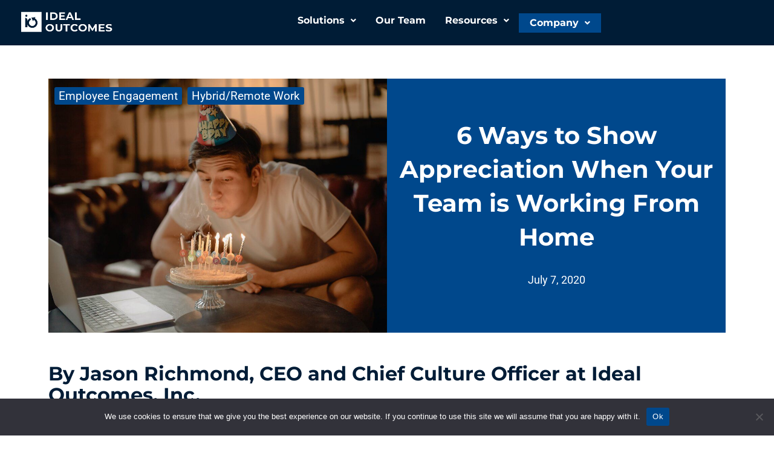

--- FILE ---
content_type: text/html; charset=UTF-8
request_url: https://idealoutcomesinc.com/blog/6-ways-to-show-appreciation-when-your-team-is-working-from-home/
body_size: 32891
content:
<!DOCTYPE html>
<html dir="ltr" lang="en-US" prefix="og: https://ogp.me/ns#">
<head>
<meta charset="UTF-8">
<meta name="viewport" content="width=device-width, initial-scale=1">
	<link rel="profile" href="https://gmpg.org/xfn/11"> 
	<title>6 Ways to Show Appreciation When Your Team is Working From Home - Ideal Outcomes</title>
	<style>img:is([sizes="auto" i], [sizes^="auto," i]) { contain-intrinsic-size: 3000px 1500px }</style>
	
		<!-- All in One SEO 4.8.9 - aioseo.com -->
	<meta name="description" content="Showing appreciation for your employees is an important aspect of a positive corporate culture and is more important than ever with so many people ..." />
	<meta name="robots" content="max-snippet:0, max-video-preview:0" />
	<meta name="author" content="Barbara"/>
	<link rel="canonical" href="https://idealoutcomesinc.com/blog/6-ways-to-show-appreciation-when-your-team-is-working-from-home/" />
	<meta name="generator" content="All in One SEO (AIOSEO) 4.8.9" />
		<meta property="og:locale" content="en_US" />
		<meta property="og:site_name" content="Ideal Outcomes - Culture Change Consultants" />
		<meta property="og:type" content="article" />
		<meta property="og:title" content="6 Ways to Show Appreciation When Your Team is Working From Home - Ideal Outcomes" />
		<meta property="og:description" content="Showing appreciation for your employees is an important aspect of a positive corporate culture and is more important than ever with so many people ..." />
		<meta property="og:url" content="https://idealoutcomesinc.com/blog/6-ways-to-show-appreciation-when-your-team-is-working-from-home/" />
		<meta property="article:tag" content="" />
		<meta property="article:published_time" content="2020-07-07T00:00:00+00:00" />
		<meta property="article:modified_time" content="2023-01-03T23:21:18+00:00" />
		<meta property="article:publisher" content="https://www.facebook.com/idealoutcomesinc" />
		<meta name="twitter:card" content="summary" />
		<meta name="twitter:site" content="@IdealOutcomes" />
		<meta name="twitter:title" content="6 Ways to Show Appreciation When Your Team is Working From Home - Ideal Outcomes" />
		<meta name="twitter:description" content="Showing appreciation for your employees is an important aspect of a positive corporate culture and is more important than ever with so many people ..." />
		<meta name="twitter:creator" content="@IdealOutcomes" />
		<script type="application/ld+json" class="aioseo-schema">
			{"@context":"https:\/\/schema.org","@graph":[{"@type":"BlogPosting","@id":"https:\/\/idealoutcomesinc.com\/blog\/6-ways-to-show-appreciation-when-your-team-is-working-from-home\/#blogposting","name":"6 Ways to Show Appreciation When Your Team is Working From Home - Ideal Outcomes","headline":"6 Ways to Show Appreciation When Your Team is Working From Home","author":{"@id":"https:\/\/idealoutcomesinc.com\/blog\/author\/barbara\/#author"},"publisher":{"@id":"https:\/\/idealoutcomesinc.com\/#organization"},"image":{"@type":"ImageObject","url":"https:\/\/idealoutcomesinc.com\/wp-content\/uploads\/2023\/01\/2903cc1e0b0f9f56f81682d6522a4506.jpeg","width":1000,"height":750,"caption":"man blowing out birthday candles"},"datePublished":"2020-07-07T00:00:00-05:00","dateModified":"2023-01-03T23:21:18-05:00","inLanguage":"en-US","mainEntityOfPage":{"@id":"https:\/\/idealoutcomesinc.com\/blog\/6-ways-to-show-appreciation-when-your-team-is-working-from-home\/#webpage"},"isPartOf":{"@id":"https:\/\/idealoutcomesinc.com\/blog\/6-ways-to-show-appreciation-when-your-team-is-working-from-home\/#webpage"},"articleSection":"Employee Engagement, Hybrid\/Remote Work, Employee Engagement, Hybrid\/Remote Work"},{"@type":"BreadcrumbList","@id":"https:\/\/idealoutcomesinc.com\/blog\/6-ways-to-show-appreciation-when-your-team-is-working-from-home\/#breadcrumblist","itemListElement":[{"@type":"ListItem","@id":"https:\/\/idealoutcomesinc.com#listItem","position":1,"name":"Home","item":"https:\/\/idealoutcomesinc.com","nextItem":{"@type":"ListItem","@id":"https:\/\/idealoutcomesinc.com\/blog\/category\/employee-engagement\/#listItem","name":"Employee Engagement"}},{"@type":"ListItem","@id":"https:\/\/idealoutcomesinc.com\/blog\/category\/employee-engagement\/#listItem","position":2,"name":"Employee Engagement","item":"https:\/\/idealoutcomesinc.com\/blog\/category\/employee-engagement\/","nextItem":{"@type":"ListItem","@id":"https:\/\/idealoutcomesinc.com\/blog\/6-ways-to-show-appreciation-when-your-team-is-working-from-home\/#listItem","name":"6 Ways to Show Appreciation When Your Team is Working From Home"},"previousItem":{"@type":"ListItem","@id":"https:\/\/idealoutcomesinc.com#listItem","name":"Home"}},{"@type":"ListItem","@id":"https:\/\/idealoutcomesinc.com\/blog\/6-ways-to-show-appreciation-when-your-team-is-working-from-home\/#listItem","position":3,"name":"6 Ways to Show Appreciation When Your Team is Working From Home","previousItem":{"@type":"ListItem","@id":"https:\/\/idealoutcomesinc.com\/blog\/category\/employee-engagement\/#listItem","name":"Employee Engagement"}}]},{"@type":"Organization","@id":"https:\/\/idealoutcomesinc.com\/#organization","name":"idealoutcomesinc.com","description":"Culture Change Consultants","url":"https:\/\/idealoutcomesinc.com\/","logo":{"@type":"ImageObject","url":"https:\/\/idealoutcomesinc.com\/wp-content\/uploads\/2023\/02\/ideal-outcomes-logo-pw6p6gmlujyg7vx7yyb88zic08u7ybevtt50va4wrs.png","@id":"https:\/\/idealoutcomesinc.com\/blog\/6-ways-to-show-appreciation-when-your-team-is-working-from-home\/#organizationLogo","width":100,"height":100},"image":{"@id":"https:\/\/idealoutcomesinc.com\/blog\/6-ways-to-show-appreciation-when-your-team-is-working-from-home\/#organizationLogo"},"sameAs":["https:\/\/www.facebook.com\/idealoutcomesinc","https:\/\/mobile.twitter.com\/IdealOutcomes","https:\/\/www.instagram.com\/idealoutcomes.inc\/","https:\/\/www.youtube.com\/channel\/UCXtraz0nhW_sgwMRZPMc8MA","https:\/\/www.linkedin.com\/company\/idealoutcomesinc\/"]},{"@type":"Person","@id":"https:\/\/idealoutcomesinc.com\/blog\/author\/barbara\/#author","url":"https:\/\/idealoutcomesinc.com\/blog\/author\/barbara\/","name":"Barbara","image":{"@type":"ImageObject","@id":"https:\/\/idealoutcomesinc.com\/blog\/6-ways-to-show-appreciation-when-your-team-is-working-from-home\/#authorImage","url":"https:\/\/secure.gravatar.com\/avatar\/1052713f0616a4b4d9be03a6578f3efe9ea6db26fe88e01f136b3e7ff1e92798?s=96&d=mm&r=g","width":96,"height":96,"caption":"Barbara"}},{"@type":"WebPage","@id":"https:\/\/idealoutcomesinc.com\/blog\/6-ways-to-show-appreciation-when-your-team-is-working-from-home\/#webpage","url":"https:\/\/idealoutcomesinc.com\/blog\/6-ways-to-show-appreciation-when-your-team-is-working-from-home\/","name":"6 Ways to Show Appreciation When Your Team is Working From Home - Ideal Outcomes","description":"Showing appreciation for your employees is an important aspect of a positive corporate culture and is more important than ever with so many people ...","inLanguage":"en-US","isPartOf":{"@id":"https:\/\/idealoutcomesinc.com\/#website"},"breadcrumb":{"@id":"https:\/\/idealoutcomesinc.com\/blog\/6-ways-to-show-appreciation-when-your-team-is-working-from-home\/#breadcrumblist"},"author":{"@id":"https:\/\/idealoutcomesinc.com\/blog\/author\/barbara\/#author"},"creator":{"@id":"https:\/\/idealoutcomesinc.com\/blog\/author\/barbara\/#author"},"image":{"@type":"ImageObject","url":"https:\/\/idealoutcomesinc.com\/wp-content\/uploads\/2023\/01\/2903cc1e0b0f9f56f81682d6522a4506.jpeg","@id":"https:\/\/idealoutcomesinc.com\/blog\/6-ways-to-show-appreciation-when-your-team-is-working-from-home\/#mainImage","width":1000,"height":750,"caption":"man blowing out birthday candles"},"primaryImageOfPage":{"@id":"https:\/\/idealoutcomesinc.com\/blog\/6-ways-to-show-appreciation-when-your-team-is-working-from-home\/#mainImage"},"datePublished":"2020-07-07T00:00:00-05:00","dateModified":"2023-01-03T23:21:18-05:00"},{"@type":"WebSite","@id":"https:\/\/idealoutcomesinc.com\/#website","url":"https:\/\/idealoutcomesinc.com\/","name":"Ideal Outcomes","description":"Culture Change Consultants","inLanguage":"en-US","publisher":{"@id":"https:\/\/idealoutcomesinc.com\/#organization"}}]}
		</script>
		<!-- All in One SEO -->

<link rel='dns-prefetch' href='//fonts.googleapis.com' />
<link rel='dns-prefetch' href='//www.googletagmanager.com' />
<link rel="alternate" type="application/rss+xml" title="Ideal Outcomes &raquo; Feed" href="https://idealoutcomesinc.com/feed/" />
<link rel="alternate" type="application/rss+xml" title="Ideal Outcomes &raquo; Comments Feed" href="https://idealoutcomesinc.com/comments/feed/" />
<script>
window._wpemojiSettings = {"baseUrl":"https:\/\/s.w.org\/images\/core\/emoji\/16.0.1\/72x72\/","ext":".png","svgUrl":"https:\/\/s.w.org\/images\/core\/emoji\/16.0.1\/svg\/","svgExt":".svg","source":{"concatemoji":"https:\/\/idealoutcomesinc.com\/wp-includes\/js\/wp-emoji-release.min.js?ver=6.8.3"}};
/*! This file is auto-generated */
!function(s,n){var o,i,e;function c(e){try{var t={supportTests:e,timestamp:(new Date).valueOf()};sessionStorage.setItem(o,JSON.stringify(t))}catch(e){}}function p(e,t,n){e.clearRect(0,0,e.canvas.width,e.canvas.height),e.fillText(t,0,0);var t=new Uint32Array(e.getImageData(0,0,e.canvas.width,e.canvas.height).data),a=(e.clearRect(0,0,e.canvas.width,e.canvas.height),e.fillText(n,0,0),new Uint32Array(e.getImageData(0,0,e.canvas.width,e.canvas.height).data));return t.every(function(e,t){return e===a[t]})}function u(e,t){e.clearRect(0,0,e.canvas.width,e.canvas.height),e.fillText(t,0,0);for(var n=e.getImageData(16,16,1,1),a=0;a<n.data.length;a++)if(0!==n.data[a])return!1;return!0}function f(e,t,n,a){switch(t){case"flag":return n(e,"\ud83c\udff3\ufe0f\u200d\u26a7\ufe0f","\ud83c\udff3\ufe0f\u200b\u26a7\ufe0f")?!1:!n(e,"\ud83c\udde8\ud83c\uddf6","\ud83c\udde8\u200b\ud83c\uddf6")&&!n(e,"\ud83c\udff4\udb40\udc67\udb40\udc62\udb40\udc65\udb40\udc6e\udb40\udc67\udb40\udc7f","\ud83c\udff4\u200b\udb40\udc67\u200b\udb40\udc62\u200b\udb40\udc65\u200b\udb40\udc6e\u200b\udb40\udc67\u200b\udb40\udc7f");case"emoji":return!a(e,"\ud83e\udedf")}return!1}function g(e,t,n,a){var r="undefined"!=typeof WorkerGlobalScope&&self instanceof WorkerGlobalScope?new OffscreenCanvas(300,150):s.createElement("canvas"),o=r.getContext("2d",{willReadFrequently:!0}),i=(o.textBaseline="top",o.font="600 32px Arial",{});return e.forEach(function(e){i[e]=t(o,e,n,a)}),i}function t(e){var t=s.createElement("script");t.src=e,t.defer=!0,s.head.appendChild(t)}"undefined"!=typeof Promise&&(o="wpEmojiSettingsSupports",i=["flag","emoji"],n.supports={everything:!0,everythingExceptFlag:!0},e=new Promise(function(e){s.addEventListener("DOMContentLoaded",e,{once:!0})}),new Promise(function(t){var n=function(){try{var e=JSON.parse(sessionStorage.getItem(o));if("object"==typeof e&&"number"==typeof e.timestamp&&(new Date).valueOf()<e.timestamp+604800&&"object"==typeof e.supportTests)return e.supportTests}catch(e){}return null}();if(!n){if("undefined"!=typeof Worker&&"undefined"!=typeof OffscreenCanvas&&"undefined"!=typeof URL&&URL.createObjectURL&&"undefined"!=typeof Blob)try{var e="postMessage("+g.toString()+"("+[JSON.stringify(i),f.toString(),p.toString(),u.toString()].join(",")+"));",a=new Blob([e],{type:"text/javascript"}),r=new Worker(URL.createObjectURL(a),{name:"wpTestEmojiSupports"});return void(r.onmessage=function(e){c(n=e.data),r.terminate(),t(n)})}catch(e){}c(n=g(i,f,p,u))}t(n)}).then(function(e){for(var t in e)n.supports[t]=e[t],n.supports.everything=n.supports.everything&&n.supports[t],"flag"!==t&&(n.supports.everythingExceptFlag=n.supports.everythingExceptFlag&&n.supports[t]);n.supports.everythingExceptFlag=n.supports.everythingExceptFlag&&!n.supports.flag,n.DOMReady=!1,n.readyCallback=function(){n.DOMReady=!0}}).then(function(){return e}).then(function(){var e;n.supports.everything||(n.readyCallback(),(e=n.source||{}).concatemoji?t(e.concatemoji):e.wpemoji&&e.twemoji&&(t(e.twemoji),t(e.wpemoji)))}))}((window,document),window._wpemojiSettings);
</script>

<link rel='stylesheet' id='astra-theme-css-css' href='https://idealoutcomesinc.com/wp-content/themes/astra/assets/css/minified/main.min.css?ver=4.11.17' media='all' />
<style id='astra-theme-css-inline-css'>
.ast-no-sidebar .entry-content .alignfull {margin-left: calc( -50vw + 50%);margin-right: calc( -50vw + 50%);max-width: 100vw;width: 100vw;}.ast-no-sidebar .entry-content .alignwide {margin-left: calc(-41vw + 50%);margin-right: calc(-41vw + 50%);max-width: unset;width: unset;}.ast-no-sidebar .entry-content .alignfull .alignfull,.ast-no-sidebar .entry-content .alignfull .alignwide,.ast-no-sidebar .entry-content .alignwide .alignfull,.ast-no-sidebar .entry-content .alignwide .alignwide,.ast-no-sidebar .entry-content .wp-block-column .alignfull,.ast-no-sidebar .entry-content .wp-block-column .alignwide{width: 100%;margin-left: auto;margin-right: auto;}.wp-block-gallery,.blocks-gallery-grid {margin: 0;}.wp-block-separator {max-width: 100px;}.wp-block-separator.is-style-wide,.wp-block-separator.is-style-dots {max-width: none;}.entry-content .has-2-columns .wp-block-column:first-child {padding-right: 10px;}.entry-content .has-2-columns .wp-block-column:last-child {padding-left: 10px;}@media (max-width: 782px) {.entry-content .wp-block-columns .wp-block-column {flex-basis: 100%;}.entry-content .has-2-columns .wp-block-column:first-child {padding-right: 0;}.entry-content .has-2-columns .wp-block-column:last-child {padding-left: 0;}}body .entry-content .wp-block-latest-posts {margin-left: 0;}body .entry-content .wp-block-latest-posts li {list-style: none;}.ast-no-sidebar .ast-container .entry-content .wp-block-latest-posts {margin-left: 0;}.ast-header-break-point .entry-content .alignwide {margin-left: auto;margin-right: auto;}.entry-content .blocks-gallery-item img {margin-bottom: auto;}.wp-block-pullquote {border-top: 4px solid #555d66;border-bottom: 4px solid #555d66;color: #40464d;}:root{--ast-post-nav-space:0;--ast-container-default-xlg-padding:6.67em;--ast-container-default-lg-padding:5.67em;--ast-container-default-slg-padding:4.34em;--ast-container-default-md-padding:3.34em;--ast-container-default-sm-padding:6.67em;--ast-container-default-xs-padding:2.4em;--ast-container-default-xxs-padding:1.4em;--ast-code-block-background:#EEEEEE;--ast-comment-inputs-background:#FAFAFA;--ast-normal-container-width:1200px;--ast-narrow-container-width:750px;--ast-blog-title-font-weight:normal;--ast-blog-meta-weight:inherit;--ast-global-color-primary:var(--ast-global-color-5);--ast-global-color-secondary:var(--ast-global-color-4);--ast-global-color-alternate-background:var(--ast-global-color-7);--ast-global-color-subtle-background:var(--ast-global-color-6);--ast-bg-style-guide:#F8FAFC;--ast-shadow-style-guide:0px 0px 4px 0 #00000057;--ast-global-dark-bg-style:#fff;--ast-global-dark-lfs:#fbfbfb;--ast-widget-bg-color:#fafafa;--ast-wc-container-head-bg-color:#fbfbfb;--ast-title-layout-bg:#eeeeee;--ast-search-border-color:#e7e7e7;--ast-lifter-hover-bg:#e6e6e6;--ast-gallery-block-color:#000;--srfm-color-input-label:var(--ast-global-color-2);}html{font-size:131.25%;}a,.page-title{color:var(--ast-global-color-0);}a:hover,a:focus{color:var(--ast-global-color-1);}body,button,input,select,textarea,.ast-button,.ast-custom-button{font-family:'Roboto',sans-serif;font-weight:400;font-size:21px;font-size:1rem;line-height:var(--ast-body-line-height,1.7em);}blockquote{color:var(--ast-global-color-2);}p,.entry-content p{margin-bottom:0em;}h1,h2,h3,h4,h5,h6,.entry-content :where(h1,h2,h3,h4,h5,h6),.site-title,.site-title a{font-family:'Montserrat',sans-serif;font-weight:400;text-transform:none;}.site-title{font-size:35px;font-size:1.6666666666667rem;display:none;}header .custom-logo-link img{max-width:60px;width:60px;}.astra-logo-svg{width:60px;}.site-header .site-description{font-size:15px;font-size:0.71428571428571rem;display:none;}.entry-title{font-size:30px;font-size:1.4285714285714rem;}.archive .ast-article-post .ast-article-inner,.blog .ast-article-post .ast-article-inner,.archive .ast-article-post .ast-article-inner:hover,.blog .ast-article-post .ast-article-inner:hover{overflow:hidden;}h1,.entry-content :where(h1){font-size:55px;font-size:2.6190476190476rem;font-weight:700;font-family:'Montserrat',sans-serif;line-height:1.4em;text-transform:none;}h2,.entry-content :where(h2){font-size:34px;font-size:1.6190476190476rem;font-weight:700;font-family:'Montserrat',sans-serif;line-height:1.3em;text-transform:none;}h3,.entry-content :where(h3){font-size:25px;font-size:1.1904761904762rem;font-weight:700;font-family:'Montserrat',sans-serif;line-height:1.3em;text-transform:none;}h4,.entry-content :where(h4){font-size:21px;font-size:1rem;line-height:1.2em;font-weight:400;font-family:'Montserrat',sans-serif;text-transform:none;}h5,.entry-content :where(h5){font-size:18px;font-size:0.85714285714286rem;line-height:1.2em;font-weight:400;font-family:'Montserrat',sans-serif;text-transform:none;}h6,.entry-content :where(h6){font-size:15px;font-size:0.71428571428571rem;line-height:1.25em;font-weight:400;font-family:'Montserrat',sans-serif;text-transform:none;}::selection{background-color:var(--ast-global-color-0);color:#ffffff;}body,h1,h2,h3,h4,h5,h6,.entry-title a,.entry-content :where(h1,h2,h3,h4,h5,h6){color:var(--ast-global-color-2);}.tagcloud a:hover,.tagcloud a:focus,.tagcloud a.current-item{color:#ffffff;border-color:var(--ast-global-color-0);background-color:var(--ast-global-color-0);}input:focus,input[type="text"]:focus,input[type="email"]:focus,input[type="url"]:focus,input[type="password"]:focus,input[type="reset"]:focus,input[type="search"]:focus,textarea:focus{border-color:var(--ast-global-color-0);}input[type="radio"]:checked,input[type=reset],input[type="checkbox"]:checked,input[type="checkbox"]:hover:checked,input[type="checkbox"]:focus:checked,input[type=range]::-webkit-slider-thumb{border-color:var(--ast-global-color-0);background-color:var(--ast-global-color-0);box-shadow:none;}.site-footer a:hover + .post-count,.site-footer a:focus + .post-count{background:var(--ast-global-color-0);border-color:var(--ast-global-color-0);}.single .nav-links .nav-previous,.single .nav-links .nav-next{color:var(--ast-global-color-0);}.entry-meta,.entry-meta *{line-height:1.45;color:var(--ast-global-color-0);}.entry-meta a:not(.ast-button):hover,.entry-meta a:not(.ast-button):hover *,.entry-meta a:not(.ast-button):focus,.entry-meta a:not(.ast-button):focus *,.page-links > .page-link,.page-links .page-link:hover,.post-navigation a:hover{color:var(--ast-global-color-1);}#cat option,.secondary .calendar_wrap thead a,.secondary .calendar_wrap thead a:visited{color:var(--ast-global-color-0);}.secondary .calendar_wrap #today,.ast-progress-val span{background:var(--ast-global-color-0);}.secondary a:hover + .post-count,.secondary a:focus + .post-count{background:var(--ast-global-color-0);border-color:var(--ast-global-color-0);}.calendar_wrap #today > a{color:#ffffff;}.page-links .page-link,.single .post-navigation a{color:var(--ast-global-color-0);}.ast-search-menu-icon .search-form button.search-submit{padding:0 4px;}.ast-search-menu-icon form.search-form{padding-right:0;}.ast-search-menu-icon.slide-search input.search-field{width:0;}.ast-header-search .ast-search-menu-icon.ast-dropdown-active .search-form,.ast-header-search .ast-search-menu-icon.ast-dropdown-active .search-field:focus{transition:all 0.2s;}.search-form input.search-field:focus{outline:none;}.ast-archive-title{color:var(--ast-global-color-2);}.widget-title,.widget .wp-block-heading{font-size:30px;font-size:1.4285714285714rem;color:var(--ast-global-color-2);}.ast-search-menu-icon.slide-search a:focus-visible:focus-visible,.astra-search-icon:focus-visible,#close:focus-visible,a:focus-visible,.ast-menu-toggle:focus-visible,.site .skip-link:focus-visible,.wp-block-loginout input:focus-visible,.wp-block-search.wp-block-search__button-inside .wp-block-search__inside-wrapper,.ast-header-navigation-arrow:focus-visible,.ast-orders-table__row .ast-orders-table__cell:focus-visible,a#ast-apply-coupon:focus-visible,#ast-apply-coupon:focus-visible,#close:focus-visible,.button.search-submit:focus-visible,#search_submit:focus,.normal-search:focus-visible,.ast-header-account-wrap:focus-visible,.astra-cart-drawer-close:focus,.ast-single-variation:focus,.ast-button:focus{outline-style:dotted;outline-color:inherit;outline-width:thin;}input:focus,input[type="text"]:focus,input[type="email"]:focus,input[type="url"]:focus,input[type="password"]:focus,input[type="reset"]:focus,input[type="search"]:focus,input[type="number"]:focus,textarea:focus,.wp-block-search__input:focus,[data-section="section-header-mobile-trigger"] .ast-button-wrap .ast-mobile-menu-trigger-minimal:focus,.ast-mobile-popup-drawer.active .menu-toggle-close:focus,#ast-scroll-top:focus,#coupon_code:focus,#ast-coupon-code:focus{border-style:dotted;border-color:inherit;border-width:thin;}input{outline:none;}.ast-logo-title-inline .site-logo-img{padding-right:1em;}.site-logo-img img{ transition:all 0.2s linear;}body .ast-oembed-container *{position:absolute;top:0;width:100%;height:100%;left:0;}body .wp-block-embed-pocket-casts .ast-oembed-container *{position:unset;}.ast-single-post-featured-section + article {margin-top: 2em;}.site-content .ast-single-post-featured-section img {width: 100%;overflow: hidden;object-fit: cover;}.site > .ast-single-related-posts-container {margin-top: 0;}@media (min-width: 922px) {.ast-desktop .ast-container--narrow {max-width: var(--ast-narrow-container-width);margin: 0 auto;}}.ast-page-builder-template .hentry {margin: 0;}.ast-page-builder-template .site-content > .ast-container {max-width: 100%;padding: 0;}.ast-page-builder-template .site .site-content #primary {padding: 0;margin: 0;}.ast-page-builder-template .no-results {text-align: center;margin: 4em auto;}.ast-page-builder-template .ast-pagination {padding: 2em;}.ast-page-builder-template .entry-header.ast-no-title.ast-no-thumbnail {margin-top: 0;}.ast-page-builder-template .entry-header.ast-header-without-markup {margin-top: 0;margin-bottom: 0;}.ast-page-builder-template .entry-header.ast-no-title.ast-no-meta {margin-bottom: 0;}.ast-page-builder-template.single .post-navigation {padding-bottom: 2em;}.ast-page-builder-template.single-post .site-content > .ast-container {max-width: 100%;}.ast-page-builder-template .entry-header {margin-top: 4em;margin-left: auto;margin-right: auto;padding-left: 20px;padding-right: 20px;}.single.ast-page-builder-template .entry-header {padding-left: 20px;padding-right: 20px;}.ast-page-builder-template .ast-archive-description {margin: 4em auto 0;padding-left: 20px;padding-right: 20px;}@media (max-width:921.9px){#ast-desktop-header{display:none;}}@media (min-width:922px){#ast-mobile-header{display:none;}}@media( max-width: 420px ) {.single .nav-links .nav-previous,.single .nav-links .nav-next {width: 100%;text-align: center;}}.wp-block-buttons.aligncenter{justify-content:center;}@media (max-width:921px){.ast-theme-transparent-header #primary,.ast-theme-transparent-header #secondary{padding:0;}}@media (max-width:921px){.ast-plain-container.ast-no-sidebar #primary{padding:0;}}.ast-plain-container.ast-no-sidebar #primary{margin-top:0;margin-bottom:0;}@media (min-width:1200px){.wp-block-group .has-background{padding:20px;}}@media (min-width:1200px){.wp-block-cover-image.alignwide .wp-block-cover__inner-container,.wp-block-cover.alignwide .wp-block-cover__inner-container,.wp-block-cover-image.alignfull .wp-block-cover__inner-container,.wp-block-cover.alignfull .wp-block-cover__inner-container{width:100%;}}.wp-block-columns{margin-bottom:unset;}.wp-block-image.size-full{margin:2rem 0;}.wp-block-separator.has-background{padding:0;}.wp-block-gallery{margin-bottom:1.6em;}.wp-block-group{padding-top:4em;padding-bottom:4em;}.wp-block-group__inner-container .wp-block-columns:last-child,.wp-block-group__inner-container :last-child,.wp-block-table table{margin-bottom:0;}.blocks-gallery-grid{width:100%;}.wp-block-navigation-link__content{padding:5px 0;}.wp-block-group .wp-block-group .has-text-align-center,.wp-block-group .wp-block-column .has-text-align-center{max-width:100%;}.has-text-align-center{margin:0 auto;}@media (max-width:1200px){.wp-block-group{padding:3em;}.wp-block-group .wp-block-group{padding:1.5em;}.wp-block-columns,.wp-block-column{margin:1rem 0;}}@media (min-width:921px){.wp-block-columns .wp-block-group{padding:2em;}}@media (max-width:544px){.wp-block-cover-image .wp-block-cover__inner-container,.wp-block-cover .wp-block-cover__inner-container{width:unset;}.wp-block-cover,.wp-block-cover-image{padding:2em 0;}.wp-block-group,.wp-block-cover{padding:2em;}.wp-block-media-text__media img,.wp-block-media-text__media video{width:unset;max-width:100%;}.wp-block-media-text.has-background .wp-block-media-text__content{padding:1em;}}.wp-block-image.aligncenter{margin-left:auto;margin-right:auto;}.wp-block-table.aligncenter{margin-left:auto;margin-right:auto;}@media (min-width:544px){.entry-content .wp-block-media-text.has-media-on-the-right .wp-block-media-text__content{padding:0 8% 0 0;}.entry-content .wp-block-media-text .wp-block-media-text__content{padding:0 0 0 8%;}.ast-plain-container .site-content .entry-content .has-custom-content-position.is-position-bottom-left > *,.ast-plain-container .site-content .entry-content .has-custom-content-position.is-position-bottom-right > *,.ast-plain-container .site-content .entry-content .has-custom-content-position.is-position-top-left > *,.ast-plain-container .site-content .entry-content .has-custom-content-position.is-position-top-right > *,.ast-plain-container .site-content .entry-content .has-custom-content-position.is-position-center-right > *,.ast-plain-container .site-content .entry-content .has-custom-content-position.is-position-center-left > *{margin:0;}}@media (max-width:544px){.entry-content .wp-block-media-text .wp-block-media-text__content{padding:8% 0;}.wp-block-media-text .wp-block-media-text__media img{width:auto;max-width:100%;}}.wp-block-button.is-style-outline .wp-block-button__link{border-color:var(--ast-global-color-0);}div.wp-block-button.is-style-outline > .wp-block-button__link:not(.has-text-color),div.wp-block-button.wp-block-button__link.is-style-outline:not(.has-text-color){color:var(--ast-global-color-0);}.wp-block-button.is-style-outline .wp-block-button__link:hover,.wp-block-buttons .wp-block-button.is-style-outline .wp-block-button__link:focus,.wp-block-buttons .wp-block-button.is-style-outline > .wp-block-button__link:not(.has-text-color):hover,.wp-block-buttons .wp-block-button.wp-block-button__link.is-style-outline:not(.has-text-color):hover{color:var(--ast-global-color-2);background-color:var(--ast-global-color-1);border-color:var(--ast-global-color-1);}.post-page-numbers.current .page-link,.ast-pagination .page-numbers.current{color:#ffffff;border-color:var(--ast-global-color-0);background-color:var(--ast-global-color-0);}@media (min-width:544px){.entry-content > .alignleft{margin-right:20px;}.entry-content > .alignright{margin-left:20px;}}.wp-block-button.is-style-outline .wp-block-button__link.wp-element-button,.ast-outline-button{border-color:var(--ast-global-color-0);font-family:inherit;font-weight:400;font-size:14px;font-size:0.66666666666667rem;line-height:1em;border-top-left-radius:4px;border-top-right-radius:4px;border-bottom-right-radius:4px;border-bottom-left-radius:4px;}.wp-block-buttons .wp-block-button.is-style-outline > .wp-block-button__link:not(.has-text-color),.wp-block-buttons .wp-block-button.wp-block-button__link.is-style-outline:not(.has-text-color),.ast-outline-button{color:var(--ast-global-color-0);}.wp-block-button.is-style-outline .wp-block-button__link:hover,.wp-block-buttons .wp-block-button.is-style-outline .wp-block-button__link:focus,.wp-block-buttons .wp-block-button.is-style-outline > .wp-block-button__link:not(.has-text-color):hover,.wp-block-buttons .wp-block-button.wp-block-button__link.is-style-outline:not(.has-text-color):hover,.ast-outline-button:hover,.ast-outline-button:focus,.wp-block-uagb-buttons-child .uagb-buttons-repeater.ast-outline-button:hover,.wp-block-uagb-buttons-child .uagb-buttons-repeater.ast-outline-button:focus{color:var(--ast-global-color-2);background-color:var(--ast-global-color-1);border-color:var(--ast-global-color-1);}.wp-block-button .wp-block-button__link.wp-element-button.is-style-outline:not(.has-background),.wp-block-button.is-style-outline>.wp-block-button__link.wp-element-button:not(.has-background),.ast-outline-button{background-color:var(--ast-global-color-0);}@media (max-width:921px){.wp-block-button.is-style-outline .wp-block-button__link.wp-element-button,.ast-outline-button{font-size:16px;font-size:0.76190476190476rem;}}@media (max-width:544px){.wp-block-button.is-style-outline .wp-block-button__link.wp-element-button,.ast-outline-button{font-size:14px;font-size:0.66666666666667rem;}}.entry-content[data-ast-blocks-layout] > figure{margin-bottom:1em;}h1.widget-title{font-weight:700;}h2.widget-title{font-weight:700;}h3.widget-title{font-weight:700;}.elementor-widget-container .elementor-loop-container .e-loop-item[data-elementor-type="loop-item"]{width:100%;}@media (max-width:921px){.ast-left-sidebar #content > .ast-container{display:flex;flex-direction:column-reverse;width:100%;}.ast-separate-container .ast-article-post,.ast-separate-container .ast-article-single{padding:1.5em 2.14em;}.ast-author-box img.avatar{margin:20px 0 0 0;}}@media (min-width:922px){.ast-separate-container.ast-right-sidebar #primary,.ast-separate-container.ast-left-sidebar #primary{border:0;}.search-no-results.ast-separate-container #primary{margin-bottom:4em;}}.elementor-widget-button .elementor-button{border-style:solid;text-decoration:none;border-top-width:0;border-right-width:0;border-left-width:0;border-bottom-width:0;}body .elementor-button.elementor-size-sm,body .elementor-button.elementor-size-xs,body .elementor-button.elementor-size-md,body .elementor-button.elementor-size-lg,body .elementor-button.elementor-size-xl,body .elementor-button{border-top-left-radius:4px;border-top-right-radius:4px;border-bottom-right-radius:4px;border-bottom-left-radius:4px;padding-top:17px;padding-right:40px;padding-bottom:17px;padding-left:40px;}@media (max-width:921px){.elementor-widget-button .elementor-button.elementor-size-sm,.elementor-widget-button .elementor-button.elementor-size-xs,.elementor-widget-button .elementor-button.elementor-size-md,.elementor-widget-button .elementor-button.elementor-size-lg,.elementor-widget-button .elementor-button.elementor-size-xl,.elementor-widget-button .elementor-button{padding-top:16px;padding-right:32px;padding-bottom:16px;padding-left:32px;}}@media (max-width:544px){.elementor-widget-button .elementor-button.elementor-size-sm,.elementor-widget-button .elementor-button.elementor-size-xs,.elementor-widget-button .elementor-button.elementor-size-md,.elementor-widget-button .elementor-button.elementor-size-lg,.elementor-widget-button .elementor-button.elementor-size-xl,.elementor-widget-button .elementor-button{padding-top:15px;padding-right:28px;padding-bottom:15px;padding-left:28px;}}.elementor-widget-button .elementor-button{border-color:var(--ast-global-color-0);background-color:var(--ast-global-color-0);}.elementor-widget-button .elementor-button:hover,.elementor-widget-button .elementor-button:focus{color:var(--ast-global-color-2);background-color:var(--ast-global-color-1);border-color:var(--ast-global-color-1);}.wp-block-button .wp-block-button__link ,.elementor-widget-button .elementor-button,.elementor-widget-button .elementor-button:visited{color:var(--ast-global-color-2);}.elementor-widget-button .elementor-button{font-weight:400;font-size:14px;font-size:0.66666666666667rem;line-height:1em;text-transform:none;}body .elementor-button.elementor-size-sm,body .elementor-button.elementor-size-xs,body .elementor-button.elementor-size-md,body .elementor-button.elementor-size-lg,body .elementor-button.elementor-size-xl,body .elementor-button{font-size:14px;font-size:0.66666666666667rem;}.wp-block-button .wp-block-button__link:hover,.wp-block-button .wp-block-button__link:focus{color:var(--ast-global-color-2);background-color:var(--ast-global-color-1);border-color:var(--ast-global-color-1);}.elementor-widget-heading h1.elementor-heading-title{line-height:1.4em;}.elementor-widget-heading h2.elementor-heading-title{line-height:1.3em;}.elementor-widget-heading h3.elementor-heading-title{line-height:1.3em;}.elementor-widget-heading h4.elementor-heading-title{line-height:1.2em;}.elementor-widget-heading h5.elementor-heading-title{line-height:1.2em;}.elementor-widget-heading h6.elementor-heading-title{line-height:1.25em;}.wp-block-button .wp-block-button__link{border-color:var(--ast-global-color-0);background-color:var(--ast-global-color-0);color:var(--ast-global-color-2);font-family:inherit;font-weight:400;line-height:1em;text-transform:none;font-size:14px;font-size:0.66666666666667rem;border-top-left-radius:4px;border-top-right-radius:4px;border-bottom-right-radius:4px;border-bottom-left-radius:4px;padding-top:17px;padding-right:40px;padding-bottom:17px;padding-left:40px;}@media (max-width:921px){.wp-block-button .wp-block-button__link{font-size:16px;font-size:0.76190476190476rem;padding-top:16px;padding-right:32px;padding-bottom:16px;padding-left:32px;}}@media (max-width:544px){.wp-block-button .wp-block-button__link{font-size:14px;font-size:0.66666666666667rem;padding-top:15px;padding-right:28px;padding-bottom:15px;padding-left:28px;}}.menu-toggle,button,.ast-button,.ast-custom-button,.button,input#submit,input[type="button"],input[type="submit"],input[type="reset"],form[CLASS*="wp-block-search__"].wp-block-search .wp-block-search__inside-wrapper .wp-block-search__button,body .wp-block-file .wp-block-file__button{border-style:solid;border-top-width:0;border-right-width:0;border-left-width:0;border-bottom-width:0;color:var(--ast-global-color-2);border-color:var(--ast-global-color-0);background-color:var(--ast-global-color-0);padding-top:17px;padding-right:40px;padding-bottom:17px;padding-left:40px;font-family:inherit;font-weight:400;font-size:14px;font-size:0.66666666666667rem;line-height:1em;text-transform:none;border-top-left-radius:4px;border-top-right-radius:4px;border-bottom-right-radius:4px;border-bottom-left-radius:4px;}button:focus,.menu-toggle:hover,button:hover,.ast-button:hover,.ast-custom-button:hover .button:hover,.ast-custom-button:hover ,input[type=reset]:hover,input[type=reset]:focus,input#submit:hover,input#submit:focus,input[type="button"]:hover,input[type="button"]:focus,input[type="submit"]:hover,input[type="submit"]:focus,form[CLASS*="wp-block-search__"].wp-block-search .wp-block-search__inside-wrapper .wp-block-search__button:hover,form[CLASS*="wp-block-search__"].wp-block-search .wp-block-search__inside-wrapper .wp-block-search__button:focus,body .wp-block-file .wp-block-file__button:hover,body .wp-block-file .wp-block-file__button:focus{color:var(--ast-global-color-2);background-color:var(--ast-global-color-1);border-color:var(--ast-global-color-1);}@media (max-width:921px){.menu-toggle,button,.ast-button,.ast-custom-button,.button,input#submit,input[type="button"],input[type="submit"],input[type="reset"],form[CLASS*="wp-block-search__"].wp-block-search .wp-block-search__inside-wrapper .wp-block-search__button,body .wp-block-file .wp-block-file__button{padding-top:16px;padding-right:32px;padding-bottom:16px;padding-left:32px;font-size:16px;font-size:0.76190476190476rem;}}@media (max-width:544px){.menu-toggle,button,.ast-button,.ast-custom-button,.button,input#submit,input[type="button"],input[type="submit"],input[type="reset"],form[CLASS*="wp-block-search__"].wp-block-search .wp-block-search__inside-wrapper .wp-block-search__button,body .wp-block-file .wp-block-file__button{padding-top:15px;padding-right:28px;padding-bottom:15px;padding-left:28px;font-size:14px;font-size:0.66666666666667rem;}}@media (max-width:921px){.menu-toggle,button,.ast-button,.button,input#submit,input[type="button"],input[type="submit"],input[type="reset"]{font-size:16px;font-size:0.76190476190476rem;}.ast-mobile-header-stack .main-header-bar .ast-search-menu-icon{display:inline-block;}.ast-header-break-point.ast-header-custom-item-outside .ast-mobile-header-stack .main-header-bar .ast-search-icon{margin:0;}.ast-comment-avatar-wrap img{max-width:2.5em;}.ast-comment-meta{padding:0 1.8888em 1.3333em;}.ast-separate-container .ast-comment-list li.depth-1{padding:1.5em 2.14em;}.ast-separate-container .comment-respond{padding:2em 2.14em;}}@media (min-width:544px){.ast-container{max-width:100%;}}@media (max-width:544px){.ast-separate-container .ast-article-post,.ast-separate-container .ast-article-single,.ast-separate-container .comments-title,.ast-separate-container .ast-archive-description{padding:1.5em 1em;}.ast-separate-container #content .ast-container{padding-left:0.54em;padding-right:0.54em;}.ast-separate-container .ast-comment-list .bypostauthor{padding:.5em;}.ast-search-menu-icon.ast-dropdown-active .search-field{width:170px;}.menu-toggle,button,.ast-button,.button,input#submit,input[type="button"],input[type="submit"],input[type="reset"]{font-size:14px;font-size:0.66666666666667rem;}} #ast-mobile-header .ast-site-header-cart-li a{pointer-events:none;}body,.ast-separate-container{background-color:var(--ast-global-color-5);background-image:none;}.entry-content > .wp-block-group,.entry-content > .wp-block-media-text,.entry-content > .wp-block-cover,.entry-content > .wp-block-columns{max-width:58em;width:calc(100% - 4em);margin-left:auto;margin-right:auto;}.entry-content [class*="__inner-container"] > .alignfull{max-width:100%;margin-left:0;margin-right:0;}.entry-content [class*="__inner-container"] > *:not(.alignwide):not(.alignfull):not(.alignleft):not(.alignright){margin-left:auto;margin-right:auto;}.entry-content [class*="__inner-container"] > *:not(.alignwide):not(p):not(.alignfull):not(.alignleft):not(.alignright):not(.is-style-wide):not(iframe){max-width:50rem;width:100%;}@media (min-width:921px){.entry-content > .wp-block-group.alignwide.has-background,.entry-content > .wp-block-group.alignfull.has-background,.entry-content > .wp-block-cover.alignwide,.entry-content > .wp-block-cover.alignfull,.entry-content > .wp-block-columns.has-background.alignwide,.entry-content > .wp-block-columns.has-background.alignfull{margin-top:0;margin-bottom:0;padding:6em 4em;}.entry-content > .wp-block-columns.has-background{margin-bottom:0;}}@media (min-width:1200px){.entry-content .alignfull p{max-width:1200px;}.entry-content .alignfull{max-width:100%;width:100%;}.ast-page-builder-template .entry-content .alignwide,.entry-content [class*="__inner-container"] > .alignwide{max-width:1200px;margin-left:0;margin-right:0;}.entry-content .alignfull [class*="__inner-container"] > .alignwide{max-width:80rem;}}@media (min-width:545px){.site-main .entry-content > .alignwide{margin:0 auto;}.wp-block-group.has-background,.entry-content > .wp-block-cover,.entry-content > .wp-block-columns.has-background{padding:4em;margin-top:0;margin-bottom:0;}.entry-content .wp-block-media-text.alignfull .wp-block-media-text__content,.entry-content .wp-block-media-text.has-background .wp-block-media-text__content{padding:0 8%;}}@media (max-width:921px){.site-title{display:none;}.site-header .site-description{display:none;}h1,.entry-content :where(h1){font-size:40px;}h2,.entry-content :where(h2){font-size:30px;}h3,.entry-content :where(h3){font-size:20px;}h4,.entry-content :where(h4){font-size:19px;font-size:0.9047619047619rem;}.astra-logo-svg{width:60px;}header .custom-logo-link img,.ast-header-break-point .site-logo-img .custom-mobile-logo-link img{max-width:60px;width:60px;}}@media (max-width:544px){.site-title{display:none;}.site-header .site-description{display:none;}h1,.entry-content :where(h1){font-size:38px;}h2,.entry-content :where(h2){font-size:30px;}h3,.entry-content :where(h3){font-size:20px;}h4,.entry-content :where(h4){font-size:19px;font-size:0.9047619047619rem;}header .custom-logo-link img,.ast-header-break-point .site-branding img,.ast-header-break-point .custom-logo-link img{max-width:50px;width:50px;}.astra-logo-svg{width:50px;}.ast-header-break-point .site-logo-img .custom-mobile-logo-link img{max-width:50px;}}@media (max-width:921px){html{font-size:119.7%;}}@media (max-width:544px){html{font-size:119.7%;}}@media (min-width:922px){.ast-container{max-width:1240px;}}@media (min-width:922px){.site-content .ast-container{display:flex;}}@media (max-width:921px){.site-content .ast-container{flex-direction:column;}}@media (min-width:922px){.main-header-menu .sub-menu .menu-item.ast-left-align-sub-menu:hover > .sub-menu,.main-header-menu .sub-menu .menu-item.ast-left-align-sub-menu.focus > .sub-menu{margin-left:-0px;}}.site .comments-area{padding-bottom:3em;}.footer-widget-area[data-section^="section-fb-html-"] .ast-builder-html-element{text-align:center;}.wp-block-search {margin-bottom: 20px;}.wp-block-site-tagline {margin-top: 20px;}form.wp-block-search .wp-block-search__input,.wp-block-search.wp-block-search__button-inside .wp-block-search__inside-wrapper {border-color: #eaeaea;background: #fafafa;}.wp-block-search.wp-block-search__button-inside .wp-block-search__inside-wrapper .wp-block-search__input:focus,.wp-block-loginout input:focus {outline: thin dotted;}.wp-block-loginout input:focus {border-color: transparent;} form.wp-block-search .wp-block-search__inside-wrapper .wp-block-search__input {padding: 12px;}form.wp-block-search .wp-block-search__button svg {fill: currentColor;width: 20px;height: 20px;}.wp-block-loginout p label {display: block;}.wp-block-loginout p:not(.login-remember):not(.login-submit) input {width: 100%;}.wp-block-loginout .login-remember input {width: 1.1rem;height: 1.1rem;margin: 0 5px 4px 0;vertical-align: middle;}.wp-block-file {display: flex;align-items: center;flex-wrap: wrap;justify-content: space-between;}.wp-block-pullquote {border: none;}.wp-block-pullquote blockquote::before {content: "\201D";font-family: "Helvetica",sans-serif;display: flex;transform: rotate( 180deg );font-size: 6rem;font-style: normal;line-height: 1;font-weight: bold;align-items: center;justify-content: center;}.has-text-align-right > blockquote::before {justify-content: flex-start;}.has-text-align-left > blockquote::before {justify-content: flex-end;}figure.wp-block-pullquote.is-style-solid-color blockquote {max-width: 100%;text-align: inherit;}blockquote {padding: 0 1.2em 1.2em;}.wp-block-button__link {border: 2px solid currentColor;}body .wp-block-file .wp-block-file__button {text-decoration: none;}ul.wp-block-categories-list.wp-block-categories,ul.wp-block-archives-list.wp-block-archives {list-style-type: none;}ul,ol {margin-left: 20px;}figure.alignright figcaption {text-align: right;}:root .has-ast-global-color-0-color{color:var(--ast-global-color-0);}:root .has-ast-global-color-0-background-color{background-color:var(--ast-global-color-0);}:root .wp-block-button .has-ast-global-color-0-color{color:var(--ast-global-color-0);}:root .wp-block-button .has-ast-global-color-0-background-color{background-color:var(--ast-global-color-0);}:root .has-ast-global-color-1-color{color:var(--ast-global-color-1);}:root .has-ast-global-color-1-background-color{background-color:var(--ast-global-color-1);}:root .wp-block-button .has-ast-global-color-1-color{color:var(--ast-global-color-1);}:root .wp-block-button .has-ast-global-color-1-background-color{background-color:var(--ast-global-color-1);}:root .has-ast-global-color-2-color{color:var(--ast-global-color-2);}:root .has-ast-global-color-2-background-color{background-color:var(--ast-global-color-2);}:root .wp-block-button .has-ast-global-color-2-color{color:var(--ast-global-color-2);}:root .wp-block-button .has-ast-global-color-2-background-color{background-color:var(--ast-global-color-2);}:root .has-ast-global-color-3-color{color:var(--ast-global-color-3);}:root .has-ast-global-color-3-background-color{background-color:var(--ast-global-color-3);}:root .wp-block-button .has-ast-global-color-3-color{color:var(--ast-global-color-3);}:root .wp-block-button .has-ast-global-color-3-background-color{background-color:var(--ast-global-color-3);}:root .has-ast-global-color-4-color{color:var(--ast-global-color-4);}:root .has-ast-global-color-4-background-color{background-color:var(--ast-global-color-4);}:root .wp-block-button .has-ast-global-color-4-color{color:var(--ast-global-color-4);}:root .wp-block-button .has-ast-global-color-4-background-color{background-color:var(--ast-global-color-4);}:root .has-ast-global-color-5-color{color:var(--ast-global-color-5);}:root .has-ast-global-color-5-background-color{background-color:var(--ast-global-color-5);}:root .wp-block-button .has-ast-global-color-5-color{color:var(--ast-global-color-5);}:root .wp-block-button .has-ast-global-color-5-background-color{background-color:var(--ast-global-color-5);}:root .has-ast-global-color-6-color{color:var(--ast-global-color-6);}:root .has-ast-global-color-6-background-color{background-color:var(--ast-global-color-6);}:root .wp-block-button .has-ast-global-color-6-color{color:var(--ast-global-color-6);}:root .wp-block-button .has-ast-global-color-6-background-color{background-color:var(--ast-global-color-6);}:root .has-ast-global-color-7-color{color:var(--ast-global-color-7);}:root .has-ast-global-color-7-background-color{background-color:var(--ast-global-color-7);}:root .wp-block-button .has-ast-global-color-7-color{color:var(--ast-global-color-7);}:root .wp-block-button .has-ast-global-color-7-background-color{background-color:var(--ast-global-color-7);}:root .has-ast-global-color-8-color{color:var(--ast-global-color-8);}:root .has-ast-global-color-8-background-color{background-color:var(--ast-global-color-8);}:root .wp-block-button .has-ast-global-color-8-color{color:var(--ast-global-color-8);}:root .wp-block-button .has-ast-global-color-8-background-color{background-color:var(--ast-global-color-8);}:root{--ast-global-color-0:#001c36;--ast-global-color-1:#00488c;--ast-global-color-2:#001c36;--ast-global-color-3:#494B51;--ast-global-color-4:#F3F5F5;--ast-global-color-5:#FFFFFF;--ast-global-color-6:#000000;--ast-global-color-7:#4B4F58;--ast-global-color-8:#F6F7F8;}:root {--ast-border-color : #dddddd;}.ast-single-entry-banner {-js-display: flex;display: flex;flex-direction: column;justify-content: center;text-align: center;position: relative;background: var(--ast-title-layout-bg);}.ast-single-entry-banner[data-banner-layout="layout-1"] {max-width: 1200px;background: inherit;padding: 20px 0;}.ast-single-entry-banner[data-banner-width-type="custom"] {margin: 0 auto;width: 100%;}.ast-single-entry-banner + .site-content .entry-header {margin-bottom: 0;}.site .ast-author-avatar {--ast-author-avatar-size: ;}a.ast-underline-text {text-decoration: underline;}.ast-container > .ast-terms-link {position: relative;display: block;}a.ast-button.ast-badge-tax {padding: 4px 8px;border-radius: 3px;font-size: inherit;}header.entry-header{text-align:left;}header.entry-header .entry-title{font-size:30px;font-size:1.4285714285714rem;}header.entry-header > *:not(:last-child){margin-bottom:10px;}@media (max-width:921px){header.entry-header{text-align:left;}}@media (max-width:544px){header.entry-header{text-align:left;}}.ast-archive-entry-banner {-js-display: flex;display: flex;flex-direction: column;justify-content: center;text-align: center;position: relative;background: var(--ast-title-layout-bg);}.ast-archive-entry-banner[data-banner-width-type="custom"] {margin: 0 auto;width: 100%;}.ast-archive-entry-banner[data-banner-layout="layout-1"] {background: inherit;padding: 20px 0;text-align: left;}body.archive .ast-archive-description{max-width:1200px;width:100%;text-align:left;padding-top:3em;padding-right:3em;padding-bottom:3em;padding-left:3em;}body.archive .ast-archive-description .ast-archive-title,body.archive .ast-archive-description .ast-archive-title *{font-size:40px;font-size:1.9047619047619rem;}body.archive .ast-archive-description > *:not(:last-child){margin-bottom:10px;}@media (max-width:921px){body.archive .ast-archive-description{text-align:left;}}@media (max-width:544px){body.archive .ast-archive-description{text-align:left;}}.ast-breadcrumbs .trail-browse,.ast-breadcrumbs .trail-items,.ast-breadcrumbs .trail-items li{display:inline-block;margin:0;padding:0;border:none;background:inherit;text-indent:0;text-decoration:none;}.ast-breadcrumbs .trail-browse{font-size:inherit;font-style:inherit;font-weight:inherit;color:inherit;}.ast-breadcrumbs .trail-items{list-style:none;}.trail-items li::after{padding:0 0.3em;content:"\00bb";}.trail-items li:last-of-type::after{display:none;}h1,h2,h3,h4,h5,h6,.entry-content :where(h1,h2,h3,h4,h5,h6){color:var(--ast-global-color-2);}.entry-title a{color:var(--ast-global-color-2);}@media (max-width:921px){.ast-builder-grid-row-container.ast-builder-grid-row-tablet-3-firstrow .ast-builder-grid-row > *:first-child,.ast-builder-grid-row-container.ast-builder-grid-row-tablet-3-lastrow .ast-builder-grid-row > *:last-child{grid-column:1 / -1;}}@media (max-width:544px){.ast-builder-grid-row-container.ast-builder-grid-row-mobile-3-firstrow .ast-builder-grid-row > *:first-child,.ast-builder-grid-row-container.ast-builder-grid-row-mobile-3-lastrow .ast-builder-grid-row > *:last-child{grid-column:1 / -1;}}@media (max-width:921px){.ast-builder-layout-element .ast-site-identity{margin-top:5px;margin-left:15px;}}@media (max-width:544px){.ast-builder-layout-element .ast-site-identity{margin-top:5px;margin-bottom:0px;margin-left:20px;margin-right:0px;}}.ast-builder-layout-element[data-section="title_tagline"]{display:flex;}@media (max-width:921px){.ast-header-break-point .ast-builder-layout-element[data-section="title_tagline"]{display:flex;}}@media (max-width:544px){.ast-header-break-point .ast-builder-layout-element[data-section="title_tagline"]{display:flex;}}[data-section*="section-hb-button-"] .menu-link{display:none;}.ast-header-button-1[data-section*="section-hb-button-"] .ast-builder-button-wrap .ast-custom-button{font-size:15px;font-size:0.71428571428571rem;}.ast-header-button-1 .ast-custom-button{color:var(--ast-global-color-4);background:rgba(0,0,0,0);border-color:var(--ast-global-color-4);border-top-width:1px;border-bottom-width:1px;border-left-width:1px;border-right-width:1px;}.ast-header-button-1 .ast-custom-button:hover{color:var(--ast-global-color-5);background:rgba(0,0,0,0);border-color:var(--ast-global-color-5);}.ast-header-button-1[data-section*="section-hb-button-"] .ast-builder-button-wrap .ast-custom-button{padding-top:15px;padding-bottom:15px;padding-left:25px;padding-right:25px;}.ast-header-button-1[data-section="section-hb-button-1"]{display:flex;}@media (max-width:921px){.ast-header-break-point .ast-header-button-1[data-section="section-hb-button-1"]{display:flex;}}@media (max-width:544px){.ast-header-break-point .ast-header-button-1[data-section="section-hb-button-1"]{display:flex;}}.ast-builder-menu-1{font-family:inherit;font-weight:inherit;}.ast-builder-menu-1 .menu-item > .menu-link{color:var(--ast-global-color-3);}.ast-builder-menu-1 .menu-item > .ast-menu-toggle{color:var(--ast-global-color-3);}.ast-builder-menu-1 .menu-item:hover > .menu-link,.ast-builder-menu-1 .inline-on-mobile .menu-item:hover > .ast-menu-toggle{color:var(--ast-global-color-1);}.ast-builder-menu-1 .menu-item:hover > .ast-menu-toggle{color:var(--ast-global-color-1);}.ast-builder-menu-1 .menu-item.current-menu-item > .menu-link,.ast-builder-menu-1 .inline-on-mobile .menu-item.current-menu-item > .ast-menu-toggle,.ast-builder-menu-1 .current-menu-ancestor > .menu-link{color:var(--ast-global-color-1);}.ast-builder-menu-1 .menu-item.current-menu-item > .ast-menu-toggle{color:var(--ast-global-color-1);}.ast-builder-menu-1 .sub-menu,.ast-builder-menu-1 .inline-on-mobile .sub-menu{border-top-width:2px;border-bottom-width:0px;border-right-width:0px;border-left-width:0px;border-color:var(--ast-global-color-0);border-style:solid;}.ast-builder-menu-1 .sub-menu .sub-menu{top:-2px;}.ast-builder-menu-1 .main-header-menu > .menu-item > .sub-menu,.ast-builder-menu-1 .main-header-menu > .menu-item > .astra-full-megamenu-wrapper{margin-top:0px;}.ast-desktop .ast-builder-menu-1 .main-header-menu > .menu-item > .sub-menu:before,.ast-desktop .ast-builder-menu-1 .main-header-menu > .menu-item > .astra-full-megamenu-wrapper:before{height:calc( 0px + 2px + 5px );}.ast-desktop .ast-builder-menu-1 .menu-item .sub-menu .menu-link{border-style:none;}@media (max-width:921px){.ast-header-break-point .ast-builder-menu-1 .menu-item.menu-item-has-children > .ast-menu-toggle{top:0;}.ast-builder-menu-1 .inline-on-mobile .menu-item.menu-item-has-children > .ast-menu-toggle{right:-15px;}.ast-builder-menu-1 .menu-item-has-children > .menu-link:after{content:unset;}.ast-builder-menu-1 .main-header-menu > .menu-item > .sub-menu,.ast-builder-menu-1 .main-header-menu > .menu-item > .astra-full-megamenu-wrapper{margin-top:0;}}@media (max-width:544px){.ast-header-break-point .ast-builder-menu-1 .menu-item.menu-item-has-children > .ast-menu-toggle{top:0;}.ast-builder-menu-1 .main-header-menu > .menu-item > .sub-menu,.ast-builder-menu-1 .main-header-menu > .menu-item > .astra-full-megamenu-wrapper{margin-top:0;}}.ast-builder-menu-1{display:flex;}@media (max-width:921px){.ast-header-break-point .ast-builder-menu-1{display:flex;}}@media (max-width:544px){.ast-header-break-point .ast-builder-menu-1{display:flex;}}.ast-builder-html-element img.alignnone{display:inline-block;}.ast-builder-html-element p:first-child{margin-top:0;}.ast-builder-html-element p:last-child{margin-bottom:0;}.ast-header-break-point .main-header-bar .ast-builder-html-element{line-height:1.85714285714286;}@media (max-width:921px){.footer-widget-area[data-section="section-fb-html-1"]{margin-top:30px;margin-bottom:29px;margin-left:0px;margin-right:0px;}}@media (max-width:544px){.footer-widget-area[data-section="section-fb-html-1"]{margin-top:15px;margin-bottom:25px;margin-left:0px;margin-right:0px;}}.footer-widget-area[data-section="section-fb-html-1"]{display:block;}@media (max-width:921px){.ast-header-break-point .footer-widget-area[data-section="section-fb-html-1"]{display:block;}}@media (max-width:544px){.ast-header-break-point .footer-widget-area[data-section="section-fb-html-1"]{display:block;}}.footer-widget-area[data-section="section-fb-html-1"] .ast-builder-html-element{text-align:center;}@media (max-width:921px){.footer-widget-area[data-section="section-fb-html-1"] .ast-builder-html-element{text-align:center;}}@media (max-width:544px){.footer-widget-area[data-section="section-fb-html-1"] .ast-builder-html-element{text-align:center;}}.ast-footer-copyright{text-align:right;}.ast-footer-copyright.site-footer-focus-item {color:var(--ast-global-color-2);margin-top:0px;margin-bottom:0px;margin-left:0px;margin-right:40px;}@media (max-width:921px){.ast-footer-copyright{text-align:center;}.ast-footer-copyright.site-footer-focus-item {margin-top:0px;margin-bottom:0px;margin-left:0px;margin-right:0px;}}@media (max-width:544px){.ast-footer-copyright{text-align:center;}.ast-footer-copyright.site-footer-focus-item {margin-top:0px;margin-bottom:0px;margin-left:0px;margin-right:0px;}}.ast-footer-copyright.ast-builder-layout-element{display:flex;}@media (max-width:921px){.ast-header-break-point .ast-footer-copyright.ast-builder-layout-element{display:flex;}}@media (max-width:544px){.ast-header-break-point .ast-footer-copyright.ast-builder-layout-element{display:flex;}}.site-primary-footer-wrap{padding-top:45px;padding-bottom:45px;}.site-primary-footer-wrap[data-section="section-primary-footer-builder"]{background-color:var(--ast-global-color-5);background-image:none;}.site-primary-footer-wrap[data-section="section-primary-footer-builder"] .ast-builder-grid-row{max-width:1200px;margin-left:auto;margin-right:auto;}.site-primary-footer-wrap[data-section="section-primary-footer-builder"] .ast-builder-grid-row,.site-primary-footer-wrap[data-section="section-primary-footer-builder"] .site-footer-section{align-items:center;}.site-primary-footer-wrap[data-section="section-primary-footer-builder"].ast-footer-row-inline .site-footer-section{display:flex;margin-bottom:0;}.ast-builder-grid-row-3-equal .ast-builder-grid-row{grid-template-columns:repeat( 3,1fr );}@media (max-width:921px){.site-primary-footer-wrap[data-section="section-primary-footer-builder"].ast-footer-row-tablet-inline .site-footer-section{display:flex;margin-bottom:0;}.site-primary-footer-wrap[data-section="section-primary-footer-builder"].ast-footer-row-tablet-stack .site-footer-section{display:block;margin-bottom:10px;}.ast-builder-grid-row-container.ast-builder-grid-row-tablet-full .ast-builder-grid-row{grid-template-columns:1fr;}}@media (max-width:544px){.site-primary-footer-wrap[data-section="section-primary-footer-builder"].ast-footer-row-mobile-inline .site-footer-section{display:flex;margin-bottom:0;}.site-primary-footer-wrap[data-section="section-primary-footer-builder"].ast-footer-row-mobile-stack .site-footer-section{display:block;margin-bottom:10px;}.ast-builder-grid-row-container.ast-builder-grid-row-mobile-full .ast-builder-grid-row{grid-template-columns:1fr;}}.site-primary-footer-wrap[data-section="section-primary-footer-builder"]{padding-top:30px;padding-bottom:30px;margin-top:0px;margin-bottom:0px;}@media (max-width:921px){.site-primary-footer-wrap[data-section="section-primary-footer-builder"]{padding-top:50px;padding-bottom:30px;padding-left:20px;padding-right:20px;margin-top:0px;margin-bottom:0px;margin-left:0px;margin-right:0px;}}@media (max-width:544px){.site-primary-footer-wrap[data-section="section-primary-footer-builder"]{padding-top:35px;padding-bottom:35px;padding-left:0px;padding-right:0px;margin-top:0px;margin-bottom:0px;margin-left:0px;margin-right:0px;}}.site-primary-footer-wrap[data-section="section-primary-footer-builder"]{display:grid;}@media (max-width:921px){.ast-header-break-point .site-primary-footer-wrap[data-section="section-primary-footer-builder"]{display:grid;}}@media (max-width:544px){.ast-header-break-point .site-primary-footer-wrap[data-section="section-primary-footer-builder"]{display:grid;}}.footer-widget-area.widget-area.site-footer-focus-item{width:auto;}.ast-footer-row-inline .footer-widget-area.widget-area.site-footer-focus-item{width:100%;}.elementor-posts-container [CLASS*="ast-width-"]{width:100%;}.elementor-template-full-width .ast-container{display:block;}.elementor-screen-only,.screen-reader-text,.screen-reader-text span,.ui-helper-hidden-accessible{top:0 !important;}@media (max-width:544px){.elementor-element .elementor-wc-products .woocommerce[class*="columns-"] ul.products li.product{width:auto;margin:0;}.elementor-element .woocommerce .woocommerce-result-count{float:none;}}.ast-header-break-point .main-header-bar{border-bottom-width:1px;}@media (min-width:922px){.main-header-bar{border-bottom-width:1px;}}.main-header-menu .menu-item, #astra-footer-menu .menu-item, .main-header-bar .ast-masthead-custom-menu-items{-js-display:flex;display:flex;-webkit-box-pack:center;-webkit-justify-content:center;-moz-box-pack:center;-ms-flex-pack:center;justify-content:center;-webkit-box-orient:vertical;-webkit-box-direction:normal;-webkit-flex-direction:column;-moz-box-orient:vertical;-moz-box-direction:normal;-ms-flex-direction:column;flex-direction:column;}.main-header-menu > .menu-item > .menu-link, #astra-footer-menu > .menu-item > .menu-link{height:100%;-webkit-box-align:center;-webkit-align-items:center;-moz-box-align:center;-ms-flex-align:center;align-items:center;-js-display:flex;display:flex;}.ast-header-break-point .main-navigation ul .menu-item .menu-link .icon-arrow:first-of-type svg{top:.2em;margin-top:0px;margin-left:0px;width:.65em;transform:translate(0, -2px) rotateZ(270deg);}.ast-mobile-popup-content .ast-submenu-expanded > .ast-menu-toggle{transform:rotateX(180deg);overflow-y:auto;}@media (min-width:922px){.ast-builder-menu .main-navigation > ul > li:last-child a{margin-right:0;}}.ast-separate-container .ast-article-inner{background-color:transparent;background-image:none;}.ast-separate-container .ast-article-post{background-color:var(--ast-global-color-4);background-image:none;}@media (max-width:921px){.ast-separate-container .ast-article-post{background-color:var(--ast-global-color-5);background-image:none;}}@media (max-width:544px){.ast-separate-container .ast-article-post{background-color:var(--ast-global-color-5);background-image:none;}}.ast-separate-container .ast-article-single:not(.ast-related-post), .ast-separate-container .error-404, .ast-separate-container .no-results, .single.ast-separate-container  .ast-author-meta, .ast-separate-container .related-posts-title-wrapper, .ast-separate-container .comments-count-wrapper, .ast-box-layout.ast-plain-container .site-content, .ast-padded-layout.ast-plain-container .site-content, .ast-separate-container .ast-archive-description, .ast-separate-container .comments-area .comment-respond, .ast-separate-container .comments-area .ast-comment-list li, .ast-separate-container .comments-area .comments-title{background-color:var(--ast-global-color-4);background-image:none;}@media (max-width:921px){.ast-separate-container .ast-article-single:not(.ast-related-post), .ast-separate-container .error-404, .ast-separate-container .no-results, .single.ast-separate-container  .ast-author-meta, .ast-separate-container .related-posts-title-wrapper, .ast-separate-container .comments-count-wrapper, .ast-box-layout.ast-plain-container .site-content, .ast-padded-layout.ast-plain-container .site-content, .ast-separate-container .ast-archive-description{background-color:var(--ast-global-color-5);background-image:none;}}@media (max-width:544px){.ast-separate-container .ast-article-single:not(.ast-related-post), .ast-separate-container .error-404, .ast-separate-container .no-results, .single.ast-separate-container  .ast-author-meta, .ast-separate-container .related-posts-title-wrapper, .ast-separate-container .comments-count-wrapper, .ast-box-layout.ast-plain-container .site-content, .ast-padded-layout.ast-plain-container .site-content, .ast-separate-container .ast-archive-description{background-color:var(--ast-global-color-5);background-image:none;}}.ast-separate-container.ast-two-container #secondary .widget{background-color:var(--ast-global-color-4);background-image:none;}@media (max-width:921px){.ast-separate-container.ast-two-container #secondary .widget{background-color:var(--ast-global-color-5);background-image:none;}}@media (max-width:544px){.ast-separate-container.ast-two-container #secondary .widget{background-color:var(--ast-global-color-5);background-image:none;}}.ast-mobile-header-content > *,.ast-desktop-header-content > * {padding: 10px 0;height: auto;}.ast-mobile-header-content > *:first-child,.ast-desktop-header-content > *:first-child {padding-top: 10px;}.ast-mobile-header-content > .ast-builder-menu,.ast-desktop-header-content > .ast-builder-menu {padding-top: 0;}.ast-mobile-header-content > *:last-child,.ast-desktop-header-content > *:last-child {padding-bottom: 0;}.ast-mobile-header-content .ast-search-menu-icon.ast-inline-search label,.ast-desktop-header-content .ast-search-menu-icon.ast-inline-search label {width: 100%;}.ast-desktop-header-content .main-header-bar-navigation .ast-submenu-expanded > .ast-menu-toggle::before {transform: rotateX(180deg);}#ast-desktop-header .ast-desktop-header-content,.ast-mobile-header-content .ast-search-icon,.ast-desktop-header-content .ast-search-icon,.ast-mobile-header-wrap .ast-mobile-header-content,.ast-main-header-nav-open.ast-popup-nav-open .ast-mobile-header-wrap .ast-mobile-header-content,.ast-main-header-nav-open.ast-popup-nav-open .ast-desktop-header-content {display: none;}.ast-main-header-nav-open.ast-header-break-point #ast-desktop-header .ast-desktop-header-content,.ast-main-header-nav-open.ast-header-break-point .ast-mobile-header-wrap .ast-mobile-header-content {display: block;}.ast-desktop .ast-desktop-header-content .astra-menu-animation-slide-up > .menu-item > .sub-menu,.ast-desktop .ast-desktop-header-content .astra-menu-animation-slide-up > .menu-item .menu-item > .sub-menu,.ast-desktop .ast-desktop-header-content .astra-menu-animation-slide-down > .menu-item > .sub-menu,.ast-desktop .ast-desktop-header-content .astra-menu-animation-slide-down > .menu-item .menu-item > .sub-menu,.ast-desktop .ast-desktop-header-content .astra-menu-animation-fade > .menu-item > .sub-menu,.ast-desktop .ast-desktop-header-content .astra-menu-animation-fade > .menu-item .menu-item > .sub-menu {opacity: 1;visibility: visible;}.ast-hfb-header.ast-default-menu-enable.ast-header-break-point .ast-mobile-header-wrap .ast-mobile-header-content .main-header-bar-navigation {width: unset;margin: unset;}.ast-mobile-header-content.content-align-flex-end .main-header-bar-navigation .menu-item-has-children > .ast-menu-toggle,.ast-desktop-header-content.content-align-flex-end .main-header-bar-navigation .menu-item-has-children > .ast-menu-toggle {left: calc( 20px - 0.907em);right: auto;}.ast-mobile-header-content .ast-search-menu-icon,.ast-mobile-header-content .ast-search-menu-icon.slide-search,.ast-desktop-header-content .ast-search-menu-icon,.ast-desktop-header-content .ast-search-menu-icon.slide-search {width: 100%;position: relative;display: block;right: auto;transform: none;}.ast-mobile-header-content .ast-search-menu-icon.slide-search .search-form,.ast-mobile-header-content .ast-search-menu-icon .search-form,.ast-desktop-header-content .ast-search-menu-icon.slide-search .search-form,.ast-desktop-header-content .ast-search-menu-icon .search-form {right: 0;visibility: visible;opacity: 1;position: relative;top: auto;transform: none;padding: 0;display: block;overflow: hidden;}.ast-mobile-header-content .ast-search-menu-icon.ast-inline-search .search-field,.ast-mobile-header-content .ast-search-menu-icon .search-field,.ast-desktop-header-content .ast-search-menu-icon.ast-inline-search .search-field,.ast-desktop-header-content .ast-search-menu-icon .search-field {width: 100%;padding-right: 5.5em;}.ast-mobile-header-content .ast-search-menu-icon .search-submit,.ast-desktop-header-content .ast-search-menu-icon .search-submit {display: block;position: absolute;height: 100%;top: 0;right: 0;padding: 0 1em;border-radius: 0;}.ast-hfb-header.ast-default-menu-enable.ast-header-break-point .ast-mobile-header-wrap .ast-mobile-header-content .main-header-bar-navigation ul .sub-menu .menu-link {padding-left: 30px;}.ast-hfb-header.ast-default-menu-enable.ast-header-break-point .ast-mobile-header-wrap .ast-mobile-header-content .main-header-bar-navigation .sub-menu .menu-item .menu-item .menu-link {padding-left: 40px;}.ast-mobile-popup-drawer.active .ast-mobile-popup-inner{background-color:#ffffff;;}.ast-mobile-header-wrap .ast-mobile-header-content, .ast-desktop-header-content{background-color:#ffffff;;}.ast-mobile-popup-content > *, .ast-mobile-header-content > *, .ast-desktop-popup-content > *, .ast-desktop-header-content > *{padding-top:0px;padding-bottom:0px;}.content-align-flex-start .ast-builder-layout-element{justify-content:flex-start;}.content-align-flex-start .main-header-menu{text-align:left;}.ast-mobile-popup-drawer.active .menu-toggle-close{color:#3a3a3a;}.ast-mobile-header-wrap .ast-primary-header-bar,.ast-primary-header-bar .site-primary-header-wrap{min-height:70px;}.ast-desktop .ast-primary-header-bar .main-header-menu > .menu-item{line-height:70px;}.ast-header-break-point #masthead .ast-mobile-header-wrap .ast-primary-header-bar,.ast-header-break-point #masthead .ast-mobile-header-wrap .ast-below-header-bar,.ast-header-break-point #masthead .ast-mobile-header-wrap .ast-above-header-bar{padding-left:20px;padding-right:20px;}.ast-header-break-point .ast-primary-header-bar{border-bottom-width:0px;border-bottom-color:#eaeaea;border-bottom-style:solid;}@media (min-width:922px){.ast-primary-header-bar{border-bottom-width:0px;border-bottom-color:#eaeaea;border-bottom-style:solid;}}.ast-primary-header-bar{background-color:#ffffff;background-image:none;}.ast-desktop .ast-primary-header-bar.main-header-bar, .ast-header-break-point #masthead .ast-primary-header-bar.main-header-bar{margin-top:10px;margin-bottom:10px;}@media (max-width:544px){.ast-desktop .ast-primary-header-bar.main-header-bar, .ast-header-break-point #masthead .ast-primary-header-bar.main-header-bar{padding-top:0px;padding-bottom:0px;padding-left:0px;padding-right:0px;margin-top:0px;margin-bottom:0px;margin-left:0px;margin-right:0px;}}.ast-primary-header-bar{display:block;}@media (max-width:921px){.ast-header-break-point .ast-primary-header-bar{display:grid;}}@media (max-width:544px){.ast-header-break-point .ast-primary-header-bar{display:grid;}}[data-section="section-header-mobile-trigger"] .ast-button-wrap .ast-mobile-menu-trigger-fill{color:var(--ast-global-color-5);border:none;background:var(--ast-global-color-0);border-top-left-radius:100px;border-top-right-radius:100px;border-bottom-right-radius:100px;border-bottom-left-radius:100px;}[data-section="section-header-mobile-trigger"] .ast-button-wrap .mobile-menu-toggle-icon .ast-mobile-svg{width:22px;height:22px;fill:var(--ast-global-color-5);}[data-section="section-header-mobile-trigger"] .ast-button-wrap .mobile-menu-wrap .mobile-menu{color:var(--ast-global-color-5);}@media (max-width:921px){[data-section="section-header-mobile-trigger"] .ast-button-wrap .menu-toggle{margin-top:5px;margin-right:15px;}}@media (max-width:544px){[data-section="section-header-mobile-trigger"] .ast-button-wrap .menu-toggle{margin-top:5px;margin-bottom:0px;margin-left:0px;margin-right:20px;}}.ast-builder-menu-mobile .main-navigation .menu-item.menu-item-has-children > .ast-menu-toggle{top:0;}.ast-builder-menu-mobile .main-navigation .menu-item-has-children > .menu-link:after{content:unset;}.ast-hfb-header .ast-builder-menu-mobile .main-navigation .main-header-menu, .ast-hfb-header .ast-builder-menu-mobile .main-navigation .main-header-menu, .ast-hfb-header .ast-mobile-header-content .ast-builder-menu-mobile .main-navigation .main-header-menu, .ast-hfb-header .ast-mobile-popup-content .ast-builder-menu-mobile .main-navigation .main-header-menu{border-top-width:1px;border-color:#eaeaea;}.ast-hfb-header .ast-builder-menu-mobile .main-navigation .menu-item .sub-menu .menu-link, .ast-hfb-header .ast-builder-menu-mobile .main-navigation .menu-item .menu-link, .ast-hfb-header .ast-builder-menu-mobile .main-navigation .menu-item .sub-menu .menu-link, .ast-hfb-header .ast-builder-menu-mobile .main-navigation .menu-item .menu-link, .ast-hfb-header .ast-mobile-header-content .ast-builder-menu-mobile .main-navigation .menu-item .sub-menu .menu-link, .ast-hfb-header .ast-mobile-header-content .ast-builder-menu-mobile .main-navigation .menu-item .menu-link, .ast-hfb-header .ast-mobile-popup-content .ast-builder-menu-mobile .main-navigation .menu-item .sub-menu .menu-link, .ast-hfb-header .ast-mobile-popup-content .ast-builder-menu-mobile .main-navigation .menu-item .menu-link{border-bottom-width:1px;border-color:#eaeaea;border-style:solid;}.ast-builder-menu-mobile .main-navigation .menu-item.menu-item-has-children > .ast-menu-toggle{top:0;}@media (max-width:921px){.ast-builder-menu-mobile .main-navigation .main-header-menu .menu-item > .menu-link{color:#000000;padding-top:5px;padding-bottom:5px;padding-left:0px;padding-right:0px;}.ast-builder-menu-mobile .main-navigation .main-header-menu .menu-item > .ast-menu-toggle{color:#000000;}.ast-builder-menu-mobile .main-navigation .main-header-menu .menu-item:hover > .menu-link, .ast-builder-menu-mobile .main-navigation .inline-on-mobile .menu-item:hover > .ast-menu-toggle{color:#000000;background:rgba(0,0,0,0);}.ast-builder-menu-mobile .main-navigation .menu-item:hover > .ast-menu-toggle{color:#000000;}.ast-builder-menu-mobile .main-navigation .menu-item.current-menu-item > .menu-link, .ast-builder-menu-mobile .main-navigation .inline-on-mobile .menu-item.current-menu-item > .ast-menu-toggle, .ast-builder-menu-mobile .main-navigation .menu-item.current-menu-ancestor > .menu-link, .ast-builder-menu-mobile .main-navigation .menu-item.current-menu-ancestor > .ast-menu-toggle{color:var(--ast-global-color-0);background:rgba(0,0,0,0);}.ast-builder-menu-mobile .main-navigation .menu-item.current-menu-item > .ast-menu-toggle{color:var(--ast-global-color-0);}.ast-builder-menu-mobile .main-navigation .menu-item.menu-item-has-children > .ast-menu-toggle{top:5px;right:calc( 0px - 0.907em );}.ast-builder-menu-mobile .main-navigation .menu-item-has-children > .menu-link:after{content:unset;}.ast-builder-menu-mobile .main-navigation .main-header-menu , .ast-builder-menu-mobile .main-navigation .main-header-menu .menu-link, .ast-builder-menu-mobile .main-navigation .main-header-menu .sub-menu{background-color:rgba(0,0,0,0);background-image:none;}}@media (max-width:544px){.ast-builder-menu-mobile .main-navigation .main-header-menu .menu-item > .menu-link{padding-top:5px;padding-bottom:5px;}.ast-builder-menu-mobile .main-navigation .menu-item.menu-item-has-children > .ast-menu-toggle{top:5px;}}.ast-builder-menu-mobile .main-navigation{display:block;}@media (max-width:921px){.ast-header-break-point .ast-builder-menu-mobile .main-navigation{display:block;}}@media (max-width:544px){.ast-header-break-point .ast-builder-menu-mobile .main-navigation{display:block;}}.footer-nav-wrap .astra-footer-vertical-menu {display: grid;}@media (min-width: 769px) {.footer-nav-wrap .astra-footer-horizontal-menu li {margin: 0;}.footer-nav-wrap .astra-footer-horizontal-menu a {padding: 0 0.5em;}}@media (min-width: 769px) {.footer-nav-wrap .astra-footer-horizontal-menu li:first-child a {padding-left: 0;}.footer-nav-wrap .astra-footer-horizontal-menu li:last-child a {padding-right: 0;}}.footer-widget-area[data-section="section-footer-menu"] .astra-footer-horizontal-menu{justify-content:flex-start;}.footer-widget-area[data-section="section-footer-menu"] .astra-footer-vertical-menu .menu-item{align-items:flex-start;}#astra-footer-menu .menu-item > a{color:var(--ast-global-color-2);padding-top:0px;padding-bottom:0px;padding-left:0px;padding-right:15px;}#astra-footer-menu{margin-left:40px;}@media (max-width:921px){.footer-widget-area[data-section="section-footer-menu"] .astra-footer-tablet-horizontal-menu{justify-content:center;display:flex;}.footer-widget-area[data-section="section-footer-menu"] .astra-footer-tablet-vertical-menu{display:grid;justify-content:center;}.footer-widget-area[data-section="section-footer-menu"] .astra-footer-tablet-vertical-menu .menu-item{align-items:center;}#astra-footer-menu .menu-item > a{padding-top:0px;padding-bottom:0px;padding-left:20px;padding-right:20px;}#astra-footer-menu{margin-top:0px;margin-bottom:0px;margin-left:0px;margin-right:0px;}}@media (max-width:544px){#astra-footer-menu{margin-top:0px;margin-bottom:0px;margin-left:0px;margin-right:0px;}.footer-widget-area[data-section="section-footer-menu"] .astra-footer-mobile-horizontal-menu{justify-content:center;display:flex;}.footer-widget-area[data-section="section-footer-menu"] .astra-footer-mobile-vertical-menu{display:grid;justify-content:center;}.footer-widget-area[data-section="section-footer-menu"] .astra-footer-mobile-vertical-menu .menu-item{align-items:center;}#astra-footer-menu .menu-item > a{padding-top:0px;padding-bottom:10px;padding-left:0px;padding-right:0px;}}.footer-widget-area[data-section="section-footer-menu"]{display:block;}@media (max-width:921px){.ast-header-break-point .footer-widget-area[data-section="section-footer-menu"]{display:block;}}@media (max-width:544px){.ast-header-break-point .footer-widget-area[data-section="section-footer-menu"]{display:block;}}:root{--e-global-color-astglobalcolor0:#001c36;--e-global-color-astglobalcolor1:#00488c;--e-global-color-astglobalcolor2:#001c36;--e-global-color-astglobalcolor3:#494B51;--e-global-color-astglobalcolor4:#F3F5F5;--e-global-color-astglobalcolor5:#FFFFFF;--e-global-color-astglobalcolor6:#000000;--e-global-color-astglobalcolor7:#4B4F58;--e-global-color-astglobalcolor8:#F6F7F8;}
</style>
<link rel='stylesheet' id='astra-google-fonts-css' href='https://fonts.googleapis.com/css?family=Roboto%3A400%2C%7CMontserrat%3A400%2C700&#038;display=fallback&#038;ver=4.11.17' media='all' />
<link rel='stylesheet' id='hfe-widgets-style-css' href='https://idealoutcomesinc.com/wp-content/plugins/header-footer-elementor/inc/widgets-css/frontend.css?ver=2.6.1' media='all' />
<style id='wp-emoji-styles-inline-css'>

	img.wp-smiley, img.emoji {
		display: inline !important;
		border: none !important;
		box-shadow: none !important;
		height: 1em !important;
		width: 1em !important;
		margin: 0 0.07em !important;
		vertical-align: -0.1em !important;
		background: none !important;
		padding: 0 !important;
	}
</style>
<link rel='stylesheet' id='wp-block-library-css' href='https://idealoutcomesinc.com/wp-includes/css/dist/block-library/style.min.css?ver=6.8.3' media='all' />
<link rel='stylesheet' id='convertkit-broadcasts-css' href='https://idealoutcomesinc.com/wp-content/plugins/convertkit/resources/frontend/css/broadcasts.css?ver=3.0.8' media='all' />
<link rel='stylesheet' id='convertkit-button-css' href='https://idealoutcomesinc.com/wp-content/plugins/convertkit/resources/frontend/css/button.css?ver=3.0.8' media='all' />
<link rel='stylesheet' id='convertkit-form-css' href='https://idealoutcomesinc.com/wp-content/plugins/convertkit/resources/frontend/css/form.css?ver=3.0.8' media='all' />
<link rel='stylesheet' id='convertkit-form-builder-field-css' href='https://idealoutcomesinc.com/wp-content/plugins/convertkit/resources/frontend/css/form-builder.css?ver=3.0.8' media='all' />
<link rel='stylesheet' id='convertkit-form-builder-css' href='https://idealoutcomesinc.com/wp-content/plugins/convertkit/resources/frontend/css/form-builder.css?ver=3.0.8' media='all' />
<style id='global-styles-inline-css'>
:root{--wp--preset--aspect-ratio--square: 1;--wp--preset--aspect-ratio--4-3: 4/3;--wp--preset--aspect-ratio--3-4: 3/4;--wp--preset--aspect-ratio--3-2: 3/2;--wp--preset--aspect-ratio--2-3: 2/3;--wp--preset--aspect-ratio--16-9: 16/9;--wp--preset--aspect-ratio--9-16: 9/16;--wp--preset--color--black: #000000;--wp--preset--color--cyan-bluish-gray: #abb8c3;--wp--preset--color--white: #ffffff;--wp--preset--color--pale-pink: #f78da7;--wp--preset--color--vivid-red: #cf2e2e;--wp--preset--color--luminous-vivid-orange: #ff6900;--wp--preset--color--luminous-vivid-amber: #fcb900;--wp--preset--color--light-green-cyan: #7bdcb5;--wp--preset--color--vivid-green-cyan: #00d084;--wp--preset--color--pale-cyan-blue: #8ed1fc;--wp--preset--color--vivid-cyan-blue: #0693e3;--wp--preset--color--vivid-purple: #9b51e0;--wp--preset--color--ast-global-color-0: var(--ast-global-color-0);--wp--preset--color--ast-global-color-1: var(--ast-global-color-1);--wp--preset--color--ast-global-color-2: var(--ast-global-color-2);--wp--preset--color--ast-global-color-3: var(--ast-global-color-3);--wp--preset--color--ast-global-color-4: var(--ast-global-color-4);--wp--preset--color--ast-global-color-5: var(--ast-global-color-5);--wp--preset--color--ast-global-color-6: var(--ast-global-color-6);--wp--preset--color--ast-global-color-7: var(--ast-global-color-7);--wp--preset--color--ast-global-color-8: var(--ast-global-color-8);--wp--preset--gradient--vivid-cyan-blue-to-vivid-purple: linear-gradient(135deg,rgba(6,147,227,1) 0%,rgb(155,81,224) 100%);--wp--preset--gradient--light-green-cyan-to-vivid-green-cyan: linear-gradient(135deg,rgb(122,220,180) 0%,rgb(0,208,130) 100%);--wp--preset--gradient--luminous-vivid-amber-to-luminous-vivid-orange: linear-gradient(135deg,rgba(252,185,0,1) 0%,rgba(255,105,0,1) 100%);--wp--preset--gradient--luminous-vivid-orange-to-vivid-red: linear-gradient(135deg,rgba(255,105,0,1) 0%,rgb(207,46,46) 100%);--wp--preset--gradient--very-light-gray-to-cyan-bluish-gray: linear-gradient(135deg,rgb(238,238,238) 0%,rgb(169,184,195) 100%);--wp--preset--gradient--cool-to-warm-spectrum: linear-gradient(135deg,rgb(74,234,220) 0%,rgb(151,120,209) 20%,rgb(207,42,186) 40%,rgb(238,44,130) 60%,rgb(251,105,98) 80%,rgb(254,248,76) 100%);--wp--preset--gradient--blush-light-purple: linear-gradient(135deg,rgb(255,206,236) 0%,rgb(152,150,240) 100%);--wp--preset--gradient--blush-bordeaux: linear-gradient(135deg,rgb(254,205,165) 0%,rgb(254,45,45) 50%,rgb(107,0,62) 100%);--wp--preset--gradient--luminous-dusk: linear-gradient(135deg,rgb(255,203,112) 0%,rgb(199,81,192) 50%,rgb(65,88,208) 100%);--wp--preset--gradient--pale-ocean: linear-gradient(135deg,rgb(255,245,203) 0%,rgb(182,227,212) 50%,rgb(51,167,181) 100%);--wp--preset--gradient--electric-grass: linear-gradient(135deg,rgb(202,248,128) 0%,rgb(113,206,126) 100%);--wp--preset--gradient--midnight: linear-gradient(135deg,rgb(2,3,129) 0%,rgb(40,116,252) 100%);--wp--preset--font-size--small: 13px;--wp--preset--font-size--medium: 20px;--wp--preset--font-size--large: 36px;--wp--preset--font-size--x-large: 42px;--wp--preset--spacing--20: 0.44rem;--wp--preset--spacing--30: 0.67rem;--wp--preset--spacing--40: 1rem;--wp--preset--spacing--50: 1.5rem;--wp--preset--spacing--60: 2.25rem;--wp--preset--spacing--70: 3.38rem;--wp--preset--spacing--80: 5.06rem;--wp--preset--shadow--natural: 6px 6px 9px rgba(0, 0, 0, 0.2);--wp--preset--shadow--deep: 12px 12px 50px rgba(0, 0, 0, 0.4);--wp--preset--shadow--sharp: 6px 6px 0px rgba(0, 0, 0, 0.2);--wp--preset--shadow--outlined: 6px 6px 0px -3px rgba(255, 255, 255, 1), 6px 6px rgba(0, 0, 0, 1);--wp--preset--shadow--crisp: 6px 6px 0px rgba(0, 0, 0, 1);}:root { --wp--style--global--content-size: var(--wp--custom--ast-content-width-size);--wp--style--global--wide-size: var(--wp--custom--ast-wide-width-size); }:where(body) { margin: 0; }.wp-site-blocks > .alignleft { float: left; margin-right: 2em; }.wp-site-blocks > .alignright { float: right; margin-left: 2em; }.wp-site-blocks > .aligncenter { justify-content: center; margin-left: auto; margin-right: auto; }:where(.wp-site-blocks) > * { margin-block-start: 24px; margin-block-end: 0; }:where(.wp-site-blocks) > :first-child { margin-block-start: 0; }:where(.wp-site-blocks) > :last-child { margin-block-end: 0; }:root { --wp--style--block-gap: 24px; }:root :where(.is-layout-flow) > :first-child{margin-block-start: 0;}:root :where(.is-layout-flow) > :last-child{margin-block-end: 0;}:root :where(.is-layout-flow) > *{margin-block-start: 24px;margin-block-end: 0;}:root :where(.is-layout-constrained) > :first-child{margin-block-start: 0;}:root :where(.is-layout-constrained) > :last-child{margin-block-end: 0;}:root :where(.is-layout-constrained) > *{margin-block-start: 24px;margin-block-end: 0;}:root :where(.is-layout-flex){gap: 24px;}:root :where(.is-layout-grid){gap: 24px;}.is-layout-flow > .alignleft{float: left;margin-inline-start: 0;margin-inline-end: 2em;}.is-layout-flow > .alignright{float: right;margin-inline-start: 2em;margin-inline-end: 0;}.is-layout-flow > .aligncenter{margin-left: auto !important;margin-right: auto !important;}.is-layout-constrained > .alignleft{float: left;margin-inline-start: 0;margin-inline-end: 2em;}.is-layout-constrained > .alignright{float: right;margin-inline-start: 2em;margin-inline-end: 0;}.is-layout-constrained > .aligncenter{margin-left: auto !important;margin-right: auto !important;}.is-layout-constrained > :where(:not(.alignleft):not(.alignright):not(.alignfull)){max-width: var(--wp--style--global--content-size);margin-left: auto !important;margin-right: auto !important;}.is-layout-constrained > .alignwide{max-width: var(--wp--style--global--wide-size);}body .is-layout-flex{display: flex;}.is-layout-flex{flex-wrap: wrap;align-items: center;}.is-layout-flex > :is(*, div){margin: 0;}body .is-layout-grid{display: grid;}.is-layout-grid > :is(*, div){margin: 0;}body{padding-top: 0px;padding-right: 0px;padding-bottom: 0px;padding-left: 0px;}a:where(:not(.wp-element-button)){text-decoration: none;}:root :where(.wp-element-button, .wp-block-button__link){background-color: #32373c;border-width: 0;color: #fff;font-family: inherit;font-size: inherit;line-height: inherit;padding: calc(0.667em + 2px) calc(1.333em + 2px);text-decoration: none;}.has-black-color{color: var(--wp--preset--color--black) !important;}.has-cyan-bluish-gray-color{color: var(--wp--preset--color--cyan-bluish-gray) !important;}.has-white-color{color: var(--wp--preset--color--white) !important;}.has-pale-pink-color{color: var(--wp--preset--color--pale-pink) !important;}.has-vivid-red-color{color: var(--wp--preset--color--vivid-red) !important;}.has-luminous-vivid-orange-color{color: var(--wp--preset--color--luminous-vivid-orange) !important;}.has-luminous-vivid-amber-color{color: var(--wp--preset--color--luminous-vivid-amber) !important;}.has-light-green-cyan-color{color: var(--wp--preset--color--light-green-cyan) !important;}.has-vivid-green-cyan-color{color: var(--wp--preset--color--vivid-green-cyan) !important;}.has-pale-cyan-blue-color{color: var(--wp--preset--color--pale-cyan-blue) !important;}.has-vivid-cyan-blue-color{color: var(--wp--preset--color--vivid-cyan-blue) !important;}.has-vivid-purple-color{color: var(--wp--preset--color--vivid-purple) !important;}.has-ast-global-color-0-color{color: var(--wp--preset--color--ast-global-color-0) !important;}.has-ast-global-color-1-color{color: var(--wp--preset--color--ast-global-color-1) !important;}.has-ast-global-color-2-color{color: var(--wp--preset--color--ast-global-color-2) !important;}.has-ast-global-color-3-color{color: var(--wp--preset--color--ast-global-color-3) !important;}.has-ast-global-color-4-color{color: var(--wp--preset--color--ast-global-color-4) !important;}.has-ast-global-color-5-color{color: var(--wp--preset--color--ast-global-color-5) !important;}.has-ast-global-color-6-color{color: var(--wp--preset--color--ast-global-color-6) !important;}.has-ast-global-color-7-color{color: var(--wp--preset--color--ast-global-color-7) !important;}.has-ast-global-color-8-color{color: var(--wp--preset--color--ast-global-color-8) !important;}.has-black-background-color{background-color: var(--wp--preset--color--black) !important;}.has-cyan-bluish-gray-background-color{background-color: var(--wp--preset--color--cyan-bluish-gray) !important;}.has-white-background-color{background-color: var(--wp--preset--color--white) !important;}.has-pale-pink-background-color{background-color: var(--wp--preset--color--pale-pink) !important;}.has-vivid-red-background-color{background-color: var(--wp--preset--color--vivid-red) !important;}.has-luminous-vivid-orange-background-color{background-color: var(--wp--preset--color--luminous-vivid-orange) !important;}.has-luminous-vivid-amber-background-color{background-color: var(--wp--preset--color--luminous-vivid-amber) !important;}.has-light-green-cyan-background-color{background-color: var(--wp--preset--color--light-green-cyan) !important;}.has-vivid-green-cyan-background-color{background-color: var(--wp--preset--color--vivid-green-cyan) !important;}.has-pale-cyan-blue-background-color{background-color: var(--wp--preset--color--pale-cyan-blue) !important;}.has-vivid-cyan-blue-background-color{background-color: var(--wp--preset--color--vivid-cyan-blue) !important;}.has-vivid-purple-background-color{background-color: var(--wp--preset--color--vivid-purple) !important;}.has-ast-global-color-0-background-color{background-color: var(--wp--preset--color--ast-global-color-0) !important;}.has-ast-global-color-1-background-color{background-color: var(--wp--preset--color--ast-global-color-1) !important;}.has-ast-global-color-2-background-color{background-color: var(--wp--preset--color--ast-global-color-2) !important;}.has-ast-global-color-3-background-color{background-color: var(--wp--preset--color--ast-global-color-3) !important;}.has-ast-global-color-4-background-color{background-color: var(--wp--preset--color--ast-global-color-4) !important;}.has-ast-global-color-5-background-color{background-color: var(--wp--preset--color--ast-global-color-5) !important;}.has-ast-global-color-6-background-color{background-color: var(--wp--preset--color--ast-global-color-6) !important;}.has-ast-global-color-7-background-color{background-color: var(--wp--preset--color--ast-global-color-7) !important;}.has-ast-global-color-8-background-color{background-color: var(--wp--preset--color--ast-global-color-8) !important;}.has-black-border-color{border-color: var(--wp--preset--color--black) !important;}.has-cyan-bluish-gray-border-color{border-color: var(--wp--preset--color--cyan-bluish-gray) !important;}.has-white-border-color{border-color: var(--wp--preset--color--white) !important;}.has-pale-pink-border-color{border-color: var(--wp--preset--color--pale-pink) !important;}.has-vivid-red-border-color{border-color: var(--wp--preset--color--vivid-red) !important;}.has-luminous-vivid-orange-border-color{border-color: var(--wp--preset--color--luminous-vivid-orange) !important;}.has-luminous-vivid-amber-border-color{border-color: var(--wp--preset--color--luminous-vivid-amber) !important;}.has-light-green-cyan-border-color{border-color: var(--wp--preset--color--light-green-cyan) !important;}.has-vivid-green-cyan-border-color{border-color: var(--wp--preset--color--vivid-green-cyan) !important;}.has-pale-cyan-blue-border-color{border-color: var(--wp--preset--color--pale-cyan-blue) !important;}.has-vivid-cyan-blue-border-color{border-color: var(--wp--preset--color--vivid-cyan-blue) !important;}.has-vivid-purple-border-color{border-color: var(--wp--preset--color--vivid-purple) !important;}.has-ast-global-color-0-border-color{border-color: var(--wp--preset--color--ast-global-color-0) !important;}.has-ast-global-color-1-border-color{border-color: var(--wp--preset--color--ast-global-color-1) !important;}.has-ast-global-color-2-border-color{border-color: var(--wp--preset--color--ast-global-color-2) !important;}.has-ast-global-color-3-border-color{border-color: var(--wp--preset--color--ast-global-color-3) !important;}.has-ast-global-color-4-border-color{border-color: var(--wp--preset--color--ast-global-color-4) !important;}.has-ast-global-color-5-border-color{border-color: var(--wp--preset--color--ast-global-color-5) !important;}.has-ast-global-color-6-border-color{border-color: var(--wp--preset--color--ast-global-color-6) !important;}.has-ast-global-color-7-border-color{border-color: var(--wp--preset--color--ast-global-color-7) !important;}.has-ast-global-color-8-border-color{border-color: var(--wp--preset--color--ast-global-color-8) !important;}.has-vivid-cyan-blue-to-vivid-purple-gradient-background{background: var(--wp--preset--gradient--vivid-cyan-blue-to-vivid-purple) !important;}.has-light-green-cyan-to-vivid-green-cyan-gradient-background{background: var(--wp--preset--gradient--light-green-cyan-to-vivid-green-cyan) !important;}.has-luminous-vivid-amber-to-luminous-vivid-orange-gradient-background{background: var(--wp--preset--gradient--luminous-vivid-amber-to-luminous-vivid-orange) !important;}.has-luminous-vivid-orange-to-vivid-red-gradient-background{background: var(--wp--preset--gradient--luminous-vivid-orange-to-vivid-red) !important;}.has-very-light-gray-to-cyan-bluish-gray-gradient-background{background: var(--wp--preset--gradient--very-light-gray-to-cyan-bluish-gray) !important;}.has-cool-to-warm-spectrum-gradient-background{background: var(--wp--preset--gradient--cool-to-warm-spectrum) !important;}.has-blush-light-purple-gradient-background{background: var(--wp--preset--gradient--blush-light-purple) !important;}.has-blush-bordeaux-gradient-background{background: var(--wp--preset--gradient--blush-bordeaux) !important;}.has-luminous-dusk-gradient-background{background: var(--wp--preset--gradient--luminous-dusk) !important;}.has-pale-ocean-gradient-background{background: var(--wp--preset--gradient--pale-ocean) !important;}.has-electric-grass-gradient-background{background: var(--wp--preset--gradient--electric-grass) !important;}.has-midnight-gradient-background{background: var(--wp--preset--gradient--midnight) !important;}.has-small-font-size{font-size: var(--wp--preset--font-size--small) !important;}.has-medium-font-size{font-size: var(--wp--preset--font-size--medium) !important;}.has-large-font-size{font-size: var(--wp--preset--font-size--large) !important;}.has-x-large-font-size{font-size: var(--wp--preset--font-size--x-large) !important;}
:root :where(.wp-block-pullquote){font-size: 1.5em;line-height: 1.6;}
</style>
<link rel='stylesheet' id='cookie-notice-front-css' href='https://idealoutcomesinc.com/wp-content/plugins/cookie-notice/css/front.min.css?ver=2.5.8' media='all' />
<link rel='stylesheet' id='wp-components-css' href='https://idealoutcomesinc.com/wp-includes/css/dist/components/style.min.css?ver=6.8.3' media='all' />
<link rel='stylesheet' id='godaddy-styles-css' href='https://idealoutcomesinc.com/wp-content/mu-plugins/vendor/wpex/godaddy-launch/includes/Dependencies/GoDaddy/Styles/build/latest.css?ver=2.0.2' media='all' />
<link rel='stylesheet' id='hfe-style-css' href='https://idealoutcomesinc.com/wp-content/plugins/header-footer-elementor/assets/css/header-footer-elementor.css?ver=2.6.1' media='all' />
<link rel='stylesheet' id='elementor-icons-css' href='https://idealoutcomesinc.com/wp-content/plugins/elementor/assets/lib/eicons/css/elementor-icons.min.css?ver=5.44.0' media='all' />
<link rel='stylesheet' id='elementor-frontend-css' href='https://idealoutcomesinc.com/wp-content/plugins/elementor/assets/css/frontend.min.css?ver=3.32.5' media='all' />
<style id='elementor-frontend-inline-css'>
.elementor-kit-2433{--e-global-color-primary:#6EC1E4;--e-global-color-secondary:#54595F;--e-global-color-text:#7A7A7A;--e-global-color-2e6c5c0:#9FCE00;--e-global-color-c0c5333:#ECD800;--e-global-color-b31427c:#E06726;--e-global-color-98c1bb6:#121212;--e-global-typography-primary-font-family:"Roboto";--e-global-typography-primary-font-weight:600;--e-global-typography-secondary-font-family:"Roboto Slab";--e-global-typography-secondary-font-weight:400;--e-global-typography-text-font-family:"Roboto";--e-global-typography-text-font-weight:400;--e-global-typography-accent-font-family:"Roboto";--e-global-typography-accent-font-weight:500;}.elementor-kit-2433 e-page-transition{background-color:#FFBC7D;}.elementor-section.elementor-section-boxed > .elementor-container{max-width:1140px;}.e-con{--container-max-width:1140px;}.elementor-widget:not(:last-child){margin-block-end:20px;}.elementor-element{--widgets-spacing:20px 20px;--widgets-spacing-row:20px;--widgets-spacing-column:20px;}{}h1.entry-title{display:var(--page-title-display);}@media(max-width:1024px){.elementor-section.elementor-section-boxed > .elementor-container{max-width:1024px;}.e-con{--container-max-width:1024px;}}@media(max-width:767px){.elementor-section.elementor-section-boxed > .elementor-container{max-width:767px;}.e-con{--container-max-width:767px;}}
.elementor-1951 .elementor-element.elementor-element-2d34242:not(.elementor-motion-effects-element-type-background), .elementor-1951 .elementor-element.elementor-element-2d34242 > .elementor-motion-effects-container > .elementor-motion-effects-layer{background-color:#001C36;}.elementor-1951 .elementor-element.elementor-element-2d34242 > .elementor-container{min-height:55px;}.elementor-1951 .elementor-element.elementor-element-2d34242{transition:background 0.3s, border 0.3s, border-radius 0.3s, box-shadow 0.3s;padding:10px 10px 10px 10px;z-index:1000;}.elementor-1951 .elementor-element.elementor-element-2d34242 > .elementor-background-overlay{transition:background 0.3s, border-radius 0.3s, opacity 0.3s;}.elementor-bc-flex-widget .elementor-1951 .elementor-element.elementor-element-e56eb19.elementor-column .elementor-widget-wrap{align-items:center;}.elementor-1951 .elementor-element.elementor-element-e56eb19.elementor-column.elementor-element[data-element_type="column"] > .elementor-widget-wrap.elementor-element-populated{align-content:center;align-items:center;}.elementor-1951 .elementor-element.elementor-element-e56eb19 > .elementor-element-populated{margin:0px 0px 0px 0px;--e-column-margin-right:0px;--e-column-margin-left:0px;padding:0px 0px 0px 0px;}.elementor-1951 .elementor-element.elementor-element-3c3b73e > .elementor-widget-container{margin:0px 0px 0px 25px;padding:0px 0px 0px 0px;}.elementor-1951 .elementor-element.elementor-element-3c3b73e{text-align:left;}.elementor-1951 .elementor-element.elementor-element-3c3b73e img{width:92%;}.elementor-bc-flex-widget .elementor-1951 .elementor-element.elementor-element-5ce0181.elementor-column .elementor-widget-wrap{align-items:center;}.elementor-1951 .elementor-element.elementor-element-5ce0181.elementor-column.elementor-element[data-element_type="column"] > .elementor-widget-wrap.elementor-element-populated{align-content:center;align-items:center;}.elementor-1951 .elementor-element.elementor-element-5ce0181 > .elementor-element-populated{margin:0px 0px 0px 0px;--e-column-margin-right:0px;--e-column-margin-left:0px;padding:0px 0px 0px 0px;}.elementor-1951 .elementor-element.elementor-element-3529dad .menu-item a.hfe-menu-item{padding-left:16px;padding-right:16px;}.elementor-1951 .elementor-element.elementor-element-3529dad .menu-item a.hfe-sub-menu-item{padding-left:calc( 16px + 20px );padding-right:16px;}.elementor-1951 .elementor-element.elementor-element-3529dad .hfe-nav-menu__layout-vertical .menu-item ul ul a.hfe-sub-menu-item{padding-left:calc( 16px + 40px );padding-right:16px;}.elementor-1951 .elementor-element.elementor-element-3529dad .hfe-nav-menu__layout-vertical .menu-item ul ul ul a.hfe-sub-menu-item{padding-left:calc( 16px + 60px );padding-right:16px;}.elementor-1951 .elementor-element.elementor-element-3529dad .hfe-nav-menu__layout-vertical .menu-item ul ul ul ul a.hfe-sub-menu-item{padding-left:calc( 16px + 80px );padding-right:16px;}.elementor-1951 .elementor-element.elementor-element-3529dad .menu-item a.hfe-menu-item, .elementor-1951 .elementor-element.elementor-element-3529dad .menu-item a.hfe-sub-menu-item{padding-top:6px;padding-bottom:6px;}.elementor-1951 .elementor-element.elementor-element-3529dad ul.sub-menu{width:7px;}.elementor-1951 .elementor-element.elementor-element-3529dad .sub-menu li a.hfe-sub-menu-item,
						.elementor-1951 .elementor-element.elementor-element-3529dad nav.hfe-dropdown li a.hfe-menu-item,
						.elementor-1951 .elementor-element.elementor-element-3529dad nav.hfe-dropdown-expandible li a.hfe-menu-item{padding-left:16px;padding-right:16px;}.elementor-1951 .elementor-element.elementor-element-3529dad nav.hfe-dropdown-expandible a.hfe-sub-menu-item,
						.elementor-1951 .elementor-element.elementor-element-3529dad nav.hfe-dropdown li a.hfe-sub-menu-item{padding-left:calc( 16px + 20px );padding-right:16px;}.elementor-1951 .elementor-element.elementor-element-3529dad .hfe-dropdown .menu-item ul ul a.hfe-sub-menu-item,
						.elementor-1951 .elementor-element.elementor-element-3529dad .hfe-dropdown-expandible .menu-item ul ul a.hfe-sub-menu-item{padding-left:calc( 16px + 40px );padding-right:16px;}.elementor-1951 .elementor-element.elementor-element-3529dad .hfe-dropdown .menu-item ul ul ul a.hfe-sub-menu-item,
						.elementor-1951 .elementor-element.elementor-element-3529dad .hfe-dropdown-expandible .menu-item ul ul ul a.hfe-sub-menu-item{padding-left:calc( 16px + 60px );padding-right:16px;}.elementor-1951 .elementor-element.elementor-element-3529dad .hfe-dropdown .menu-item ul ul ul ul a.hfe-sub-menu-item,
						.elementor-1951 .elementor-element.elementor-element-3529dad .hfe-dropdown-expandible .menu-item ul ul ul ul a.hfe-sub-menu-item{padding-left:calc( 16px + 80px );padding-right:16px;}.elementor-1951 .elementor-element.elementor-element-3529dad .sub-menu a.hfe-sub-menu-item,
						 .elementor-1951 .elementor-element.elementor-element-3529dad nav.hfe-dropdown li a.hfe-menu-item,
						 .elementor-1951 .elementor-element.elementor-element-3529dad nav.hfe-dropdown li a.hfe-sub-menu-item,
						 .elementor-1951 .elementor-element.elementor-element-3529dad nav.hfe-dropdown-expandible li a.hfe-menu-item,
						 .elementor-1951 .elementor-element.elementor-element-3529dad nav.hfe-dropdown-expandible li a.hfe-sub-menu-item{padding-top:15px;padding-bottom:15px;}.elementor-1951 .elementor-element.elementor-element-3529dad .menu-item a.hfe-menu-item.elementor-button{padding:8px 18px 8px 18px;background-color:var( --e-global-color-astglobalcolor1 );color:var( --e-global-color-astglobalcolor5 );border-radius:0px 0px 0px 0px;}.elementor-1951 .elementor-element.elementor-element-3529dad .hfe-nav-menu__toggle{margin-left:auto;}.elementor-1951 .elementor-element.elementor-element-3529dad a.hfe-menu-item, .elementor-1951 .elementor-element.elementor-element-3529dad a.hfe-sub-menu-item{font-family:"Montserrat", Sans-serif;font-size:16px;font-weight:700;}.elementor-1951 .elementor-element.elementor-element-3529dad .menu-item a.hfe-menu-item, .elementor-1951 .elementor-element.elementor-element-3529dad .sub-menu a.hfe-sub-menu-item{color:var( --e-global-color-astglobalcolor5 );}.elementor-1951 .elementor-element.elementor-element-3529dad .menu-item a.hfe-menu-item:hover,
								.elementor-1951 .elementor-element.elementor-element-3529dad .sub-menu a.hfe-sub-menu-item:hover,
								.elementor-1951 .elementor-element.elementor-element-3529dad .menu-item.current-menu-item a.hfe-menu-item,
								.elementor-1951 .elementor-element.elementor-element-3529dad .menu-item a.hfe-menu-item.highlighted,
								.elementor-1951 .elementor-element.elementor-element-3529dad .menu-item a.hfe-menu-item:focus{color:var( --e-global-color-astglobalcolor5 );}.elementor-1951 .elementor-element.elementor-element-3529dad .sub-menu,
								.elementor-1951 .elementor-element.elementor-element-3529dad nav.hfe-dropdown,
								.elementor-1951 .elementor-element.elementor-element-3529dad nav.hfe-dropdown-expandible,
								.elementor-1951 .elementor-element.elementor-element-3529dad nav.hfe-dropdown .menu-item a.hfe-menu-item,
								.elementor-1951 .elementor-element.elementor-element-3529dad nav.hfe-dropdown .menu-item a.hfe-sub-menu-item{background-color:#00488C;}.elementor-1951 .elementor-element.elementor-element-3529dad .sub-menu li.menu-item:not(:last-child),
						.elementor-1951 .elementor-element.elementor-element-3529dad nav.hfe-dropdown li.menu-item:not(:last-child),
						.elementor-1951 .elementor-element.elementor-element-3529dad nav.hfe-dropdown-expandible li.menu-item:not(:last-child){border-bottom-style:solid;border-bottom-color:var( --e-global-color-astglobalcolor0 );border-bottom-width:9px;}.elementor-1951 .elementor-element.elementor-element-3529dad div.hfe-nav-menu-icon{color:#B4B4B4;}.elementor-1951 .elementor-element.elementor-element-3529dad div.hfe-nav-menu-icon svg{fill:#B4B4B4;}.elementor-1951 .elementor-element.elementor-element-37c390d:not(.elementor-motion-effects-element-type-background), .elementor-1951 .elementor-element.elementor-element-37c390d > .elementor-motion-effects-container > .elementor-motion-effects-layer{background-color:#001C36;}.elementor-1951 .elementor-element.elementor-element-37c390d > .elementor-container{min-height:55px;}.elementor-1951 .elementor-element.elementor-element-37c390d{transition:background 0.3s, border 0.3s, border-radius 0.3s, box-shadow 0.3s;padding:10px 10px 10px 10px;}.elementor-1951 .elementor-element.elementor-element-37c390d > .elementor-background-overlay{transition:background 0.3s, border-radius 0.3s, opacity 0.3s;}.elementor-bc-flex-widget .elementor-1951 .elementor-element.elementor-element-0b4c5a6.elementor-column .elementor-widget-wrap{align-items:center;}.elementor-1951 .elementor-element.elementor-element-0b4c5a6.elementor-column.elementor-element[data-element_type="column"] > .elementor-widget-wrap.elementor-element-populated{align-content:center;align-items:center;}.elementor-1951 .elementor-element.elementor-element-0b4c5a6 > .elementor-element-populated{margin:0px 0px 0px 0px;--e-column-margin-right:0px;--e-column-margin-left:0px;padding:0px 0px 0px 18px;}.elementor-1951 .elementor-element.elementor-element-d5e135d{text-align:left;}.elementor-1951 .elementor-element.elementor-element-d5e135d img{width:92%;}.elementor-bc-flex-widget .elementor-1951 .elementor-element.elementor-element-b335f6d.elementor-column .elementor-widget-wrap{align-items:center;}.elementor-1951 .elementor-element.elementor-element-b335f6d.elementor-column.elementor-element[data-element_type="column"] > .elementor-widget-wrap.elementor-element-populated{align-content:center;align-items:center;}.elementor-1951 .elementor-element.elementor-element-b335f6d > .elementor-element-populated{margin:0px 0px 0px 0px;--e-column-margin-right:0px;--e-column-margin-left:0px;padding:0px 0px 0px 0px;}.elementor-1951 .elementor-element.elementor-element-54f08a6 .elementor-icon-wrapper{text-align:right;}.elementor-1951 .elementor-element.elementor-element-54f08a6.elementor-view-stacked .elementor-icon{background-color:#CCCCCC;}.elementor-1951 .elementor-element.elementor-element-54f08a6.elementor-view-framed .elementor-icon, .elementor-1951 .elementor-element.elementor-element-54f08a6.elementor-view-default .elementor-icon{color:#CCCCCC;border-color:#CCCCCC;}.elementor-1951 .elementor-element.elementor-element-54f08a6.elementor-view-framed .elementor-icon, .elementor-1951 .elementor-element.elementor-element-54f08a6.elementor-view-default .elementor-icon svg{fill:#CCCCCC;}.elementor-1951 .elementor-element.elementor-element-54f08a6 .elementor-icon{font-size:40px;}.elementor-1951 .elementor-element.elementor-element-54f08a6 .elementor-icon svg{height:40px;}@media(max-width:1024px){.elementor-bc-flex-widget .elementor-1951 .elementor-element.elementor-element-5ce0181.elementor-column .elementor-widget-wrap{align-items:center;}.elementor-1951 .elementor-element.elementor-element-5ce0181.elementor-column.elementor-element[data-element_type="column"] > .elementor-widget-wrap.elementor-element-populated{align-content:center;align-items:center;}.elementor-1951 .elementor-element.elementor-element-3529dad .hfe-nav-menu-icon{font-size:40px;}.elementor-1951 .elementor-element.elementor-element-3529dad .hfe-nav-menu-icon svg{font-size:40px;line-height:40px;height:40px;width:40px;}.elementor-1951 .elementor-element.elementor-element-37c390d{z-index:1000;}.elementor-1951 .elementor-element.elementor-element-0b4c5a6 > .elementor-element-populated{padding:0px 0px 0px 0px;}.elementor-1951 .elementor-element.elementor-element-d5e135d > .elementor-widget-container{margin:0px 0px 0px 25px;padding:0px 0px 0px 0px;}.elementor-bc-flex-widget .elementor-1951 .elementor-element.elementor-element-b335f6d.elementor-column .elementor-widget-wrap{align-items:center;}.elementor-1951 .elementor-element.elementor-element-b335f6d.elementor-column.elementor-element[data-element_type="column"] > .elementor-widget-wrap.elementor-element-populated{align-content:center;align-items:center;}}@media(min-width:768px){.elementor-1951 .elementor-element.elementor-element-e56eb19{width:15%;}.elementor-1951 .elementor-element.elementor-element-5ce0181{width:85%;}.elementor-1951 .elementor-element.elementor-element-0b4c5a6{width:15%;}.elementor-1951 .elementor-element.elementor-element-b335f6d{width:85%;}}@media(max-width:1024px) and (min-width:768px){.elementor-1951 .elementor-element.elementor-element-e56eb19{width:30%;}.elementor-1951 .elementor-element.elementor-element-5ce0181{width:70%;}.elementor-1951 .elementor-element.elementor-element-0b4c5a6{width:30%;}.elementor-1951 .elementor-element.elementor-element-b335f6d{width:70%;}}@media(max-width:767px){.elementor-1951 .elementor-element.elementor-element-e56eb19{width:65%;}.elementor-1951 .elementor-element.elementor-element-5ce0181{width:35%;}.elementor-1951 .elementor-element.elementor-element-0b4c5a6{width:65%;}.elementor-1951 .elementor-element.elementor-element-0b4c5a6 > .elementor-element-populated{padding:0px 0px 0px 0px;}.elementor-1951 .elementor-element.elementor-element-d5e135d > .elementor-widget-container{margin:0px 0px 0px 25px;}.elementor-1951 .elementor-element.elementor-element-b335f6d{width:35%;}.elementor-bc-flex-widget .elementor-1951 .elementor-element.elementor-element-b335f6d.elementor-column .elementor-widget-wrap{align-items:center;}.elementor-1951 .elementor-element.elementor-element-b335f6d.elementor-column.elementor-element[data-element_type="column"] > .elementor-widget-wrap.elementor-element-populated{align-content:center;align-items:center;}.elementor-1951 .elementor-element.elementor-element-b335f6d > .elementor-element-populated{padding:0px 0px 0px 0px;}.elementor-1951 .elementor-element.elementor-element-54f08a6 > .elementor-widget-container{margin:0px 0px -10px 0px;padding:0px 0px 0px 0px;}}
.elementor-2441 .elementor-element.elementor-element-1314e01:not(.elementor-motion-effects-element-type-background), .elementor-2441 .elementor-element.elementor-element-1314e01 > .elementor-motion-effects-container > .elementor-motion-effects-layer{background-color:var( --e-global-color-astglobalcolor0 );}.elementor-2441 .elementor-element.elementor-element-1314e01{transition:background 0.3s, border 0.3s, border-radius 0.3s, box-shadow 0.3s;padding:55px 0px 55px 0px;}.elementor-2441 .elementor-element.elementor-element-1314e01 > .elementor-background-overlay{transition:background 0.3s, border-radius 0.3s, opacity 0.3s;}.elementor-2441 .elementor-element.elementor-element-d4bef07 > .elementor-element-populated{padding:0px 25px 0px 25px;}.elementor-2441 .elementor-element.elementor-element-8f803b5{text-align:left;font-family:"Roboto", Sans-serif;font-size:24px;color:var( --e-global-color-astglobalcolor5 );}.elementor-2441 .elementor-element.elementor-element-2b72f34{--grid-template-columns:repeat(0, auto);--grid-column-gap:2px;--grid-row-gap:0px;}.elementor-2441 .elementor-element.elementor-element-2b72f34 .elementor-widget-container{text-align:left;}.elementor-2441 .elementor-element.elementor-element-2b72f34 > .elementor-widget-container{margin:10px 0px 05px 0px;}.elementor-2441 .elementor-element.elementor-element-2b72f34 .elementor-social-icon{background-color:#EDD900;}.elementor-2441 .elementor-element.elementor-element-2b72f34 .elementor-social-icon i{color:var( --e-global-color-astglobalcolor0 );}.elementor-2441 .elementor-element.elementor-element-2b72f34 .elementor-social-icon svg{fill:var( --e-global-color-astglobalcolor0 );}.elementor-2441 .elementor-element.elementor-element-2b72f34 .elementor-social-icon:hover{background-color:#EDD900;}.elementor-2441 .elementor-element.elementor-element-2b72f34 .elementor-social-icon:hover i{color:var( --e-global-color-astglobalcolor0 );}.elementor-2441 .elementor-element.elementor-element-2b72f34 .elementor-social-icon:hover svg{fill:var( --e-global-color-astglobalcolor0 );}.elementor-2441 .elementor-element.elementor-element-639dfed{text-align:left;}.elementor-2441 .elementor-element.elementor-element-639dfed img{max-width:100%;height:100px;}.elementor-2441 .elementor-element.elementor-element-3a120d1 > .elementor-element-populated{padding:0px 25px 0px 25px;}.elementor-2441 .elementor-element.elementor-element-2b0e9cc{text-align:left;}.elementor-2441 .elementor-element.elementor-element-2b0e9cc .elementor-heading-title{font-size:24px;color:#7F8D9A;}.elementor-2441 .elementor-element.elementor-element-7ad62a1 .elementor-icon-list-icon i{color:var( --e-global-color-astglobalcolor5 );transition:color 0.3s;}.elementor-2441 .elementor-element.elementor-element-7ad62a1 .elementor-icon-list-icon svg{fill:var( --e-global-color-astglobalcolor5 );transition:fill 0.3s;}.elementor-2441 .elementor-element.elementor-element-7ad62a1{--e-icon-list-icon-size:21px;--icon-vertical-offset:0px;}.elementor-2441 .elementor-element.elementor-element-7ad62a1 .elementor-icon-list-item > .elementor-icon-list-text, .elementor-2441 .elementor-element.elementor-element-7ad62a1 .elementor-icon-list-item > a{font-size:21px;}.elementor-2441 .elementor-element.elementor-element-7ad62a1 .elementor-icon-list-text{color:var( --e-global-color-astglobalcolor5 );transition:color 0.3s;}.elementor-2441 .elementor-element.elementor-element-6343b84 > .elementor-element-populated{padding:0px 25px 0px 25px;}.elementor-2441 .elementor-element.elementor-element-66907dd{text-align:left;}.elementor-2441 .elementor-element.elementor-element-66907dd .elementor-heading-title{font-size:24px;color:#7F8D9A;}.elementor-2441 .elementor-element.elementor-element-41e97a6{text-align:left;font-size:21px;color:var( --e-global-color-astglobalcolor5 );}.elementor-2441 .elementor-element.elementor-element-87a0aac > .elementor-element-populated{padding:0px 25px 0px 25px;}.elementor-2441 .elementor-element.elementor-element-55e9137{text-align:left;}.elementor-2441 .elementor-element.elementor-element-55e9137 .elementor-heading-title{font-size:24px;color:#7F8D9A;}.elementor-2441 .elementor-element.elementor-element-dc0bc9b{text-align:left;font-size:21px;color:var( --e-global-color-astglobalcolor5 );}.elementor-2441 .elementor-element.elementor-element-1a4ed9d:not(.elementor-motion-effects-element-type-background), .elementor-2441 .elementor-element.elementor-element-1a4ed9d > .elementor-motion-effects-container > .elementor-motion-effects-layer{background-color:var( --e-global-color-astglobalcolor0 );}.elementor-2441 .elementor-element.elementor-element-1a4ed9d{transition:background 0.3s, border 0.3s, border-radius 0.3s, box-shadow 0.3s;padding:0px 0px 55px 0px;}.elementor-2441 .elementor-element.elementor-element-1a4ed9d > .elementor-background-overlay{transition:background 0.3s, border-radius 0.3s, opacity 0.3s;}.elementor-2441 .elementor-element.elementor-element-160fb61{text-align:center;color:var( --e-global-color-astglobalcolor5 );}.elementor-2441 .elementor-element.elementor-element-c870d10{text-align:center;color:var( --e-global-color-astglobalcolor5 );}.elementor-2441 .elementor-element.elementor-element-50c00cd{text-align:center;color:var( --e-global-color-astglobalcolor5 );}.elementor-2441 .elementor-element.elementor-element-c8fc517{text-align:center;color:var( --e-global-color-astglobalcolor5 );}.elementor-2441 .elementor-element.elementor-element-ebeb1f1{text-align:center;color:var( --e-global-color-astglobalcolor5 );}@media(min-width:768px){.elementor-2441 .elementor-element.elementor-element-d4bef07{width:51%;}.elementor-2441 .elementor-element.elementor-element-3a120d1{width:16%;}.elementor-2441 .elementor-element.elementor-element-6343b84{width:16%;}.elementor-2441 .elementor-element.elementor-element-87a0aac{width:16.951%;}}@media(max-width:1024px) and (min-width:768px){.elementor-2441 .elementor-element.elementor-element-d4bef07{width:50%;}.elementor-2441 .elementor-element.elementor-element-3a120d1{width:50%;}.elementor-2441 .elementor-element.elementor-element-6343b84{width:50%;}.elementor-2441 .elementor-element.elementor-element-87a0aac{width:50%;}}@media(max-width:1024px){.elementor-2441 .elementor-element.elementor-element-8f803b5{font-size:21px;}.elementor-2441 .elementor-element.elementor-element-2b0e9cc{text-align:center;}.elementor-2441 .elementor-element.elementor-element-6343b84 > .elementor-element-populated{margin:50px 0px 0px 0px;--e-column-margin-right:0px;--e-column-margin-left:0px;}.elementor-2441 .elementor-element.elementor-element-66907dd{text-align:center;}.elementor-2441 .elementor-element.elementor-element-87a0aac > .elementor-element-populated{margin:50px 0px 0px 0px;--e-column-margin-right:0px;--e-column-margin-left:0px;}}@media(max-width:767px){.elementor-2441 .elementor-element.elementor-element-8f803b5{font-size:20px;}.elementor-2441 .elementor-element.elementor-element-2b72f34 .elementor-social-icon{--icon-padding:0.2em;}.elementor-2441 .elementor-element.elementor-element-2b72f34{--grid-column-gap:5px;}.elementor-2441 .elementor-element.elementor-element-3a120d1 > .elementor-element-populated{margin:0px 0px 0px 0px;--e-column-margin-right:0px;--e-column-margin-left:0px;padding:70px 25px 0px 25px;}.elementor-2441 .elementor-element.elementor-element-2b0e9cc{text-align:left;}.elementor-2441 .elementor-element.elementor-element-66907dd{text-align:left;}.elementor-2441 .elementor-element.elementor-element-41e97a6{text-align:left;}.elementor-2441 .elementor-element.elementor-element-1a4ed9d{padding:55px 0px 55px 0px;}.elementor-2441 .elementor-element.elementor-element-accef66 > .elementor-element-populated{padding:0px 25px 0px 25px;}.elementor-2441 .elementor-element.elementor-element-c8fc517 > .elementor-widget-container{margin:0px 0px -20px 0px;}}
.elementor-7314 .elementor-element.elementor-element-1f59f13 > .elementor-container{max-width:1120px;}.elementor-7314 .elementor-element.elementor-element-1f59f13{padding:55px 0px 0px 0px;}.elementor-7314 .elementor-element.elementor-element-62b2291 > .elementor-element-populated{margin:0px 0px 0px 0px;--e-column-margin-right:0px;--e-column-margin-left:0px;padding:0px 0px 0px 0px;}.elementor-7314 .elementor-element.elementor-element-e5c52e5 > .elementor-container{min-height:100px;}.elementor-7314 .elementor-element.elementor-element-e5c52e5{transition:background 0.3s, border 0.3s, border-radius 0.3s, box-shadow 0.3s;margin-top:0px;margin-bottom:-100px;padding:0px 0px 0px 0px;z-index:2;}.elementor-7314 .elementor-element.elementor-element-e5c52e5 > .elementor-background-overlay{transition:background 0.3s, border-radius 0.3s, opacity 0.3s;}.elementor-7314 .elementor-element.elementor-element-a4f923d > .elementor-widget-container{margin:0% 0% 0% 0%;padding:0px 0px 0px 0px;}.elementor-7314 .elementor-element.elementor-element-a4f923d .elementor-icon-list-icon{width:14px;}.elementor-7314 .elementor-element.elementor-element-a4f923d .elementor-icon-list-icon i{font-size:14px;}.elementor-7314 .elementor-element.elementor-element-a4f923d .elementor-icon-list-icon svg{--e-icon-list-icon-size:14px;}.elementor-7314 .elementor-element.elementor-element-a4f923d .elementor-icon-list-item{font-family:"Roboto", Sans-serif;font-size:19px;}.elementor-7314 .elementor-element.elementor-element-443ee8e > .elementor-widget-container{margin:0% 0% 0% 0%;}.elementor-7314 .elementor-element.elementor-element-443ee8e img{width:100%;height:100%;}.elementor-7314 .elementor-element.elementor-element-38749f4:not(.elementor-motion-effects-element-type-background) > .elementor-widget-wrap, .elementor-7314 .elementor-element.elementor-element-38749f4 > .elementor-widget-wrap > .elementor-motion-effects-container > .elementor-motion-effects-layer{background-color:var( --e-global-color-astglobalcolor1 );}.elementor-bc-flex-widget .elementor-7314 .elementor-element.elementor-element-38749f4.elementor-column .elementor-widget-wrap{align-items:center;}.elementor-7314 .elementor-element.elementor-element-38749f4.elementor-column.elementor-element[data-element_type="column"] > .elementor-widget-wrap.elementor-element-populated{align-content:center;align-items:center;}.elementor-7314 .elementor-element.elementor-element-38749f4 > .elementor-element-populated{transition:background 0.3s, border 0.3s, border-radius 0.3s, box-shadow 0.3s;}.elementor-7314 .elementor-element.elementor-element-38749f4 > .elementor-element-populated > .elementor-background-overlay{transition:background 0.3s, border-radius 0.3s, opacity 0.3s;}.elementor-7314 .elementor-element.elementor-element-f73eed4 > .elementor-widget-container{margin:0px 0px 5px 0px;}.elementor-7314 .elementor-element.elementor-element-f73eed4{text-align:center;}.elementor-7314 .elementor-element.elementor-element-f73eed4 .elementor-heading-title{font-family:"Montserrat", Sans-serif;font-size:40px;font-weight:bold;color:var( --e-global-color-astglobalcolor5 );}.elementor-7314 .elementor-element.elementor-element-c5b6315 > .elementor-widget-container{margin:0px 0px 5px 0px;}.elementor-7314 .elementor-element.elementor-element-c5b6315 .elementor-icon-list-icon{width:14px;}.elementor-7314 .elementor-element.elementor-element-c5b6315 .elementor-icon-list-icon i{font-size:14px;}.elementor-7314 .elementor-element.elementor-element-c5b6315 .elementor-icon-list-icon svg{--e-icon-list-icon-size:14px;}.elementor-7314 .elementor-element.elementor-element-c5b6315 .elementor-icon-list-text, .elementor-7314 .elementor-element.elementor-element-c5b6315 .elementor-icon-list-text a{color:var( --e-global-color-astglobalcolor5 );}.elementor-7314 .elementor-element.elementor-element-c5b6315 .elementor-icon-list-item{font-family:"Roboto", Sans-serif;font-size:18px;font-weight:normal;}.elementor-7314 .elementor-element.elementor-element-ed397f4{padding:0px 0px 100px 0px;}.elementor-7314 .elementor-element.elementor-element-da288e3 > .elementor-widget-container{margin:40px 0px 0px 0px;}.elementor-7314 .elementor-element.elementor-element-da288e3{font-family:"Roboto", Sans-serif;}@media(max-width:1024px){.elementor-7314 .elementor-element.elementor-element-1f59f13{padding:055px 25px 55px 25px;}.elementor-7314 .elementor-element.elementor-element-a4f923d .elementor-icon-list-item{font-size:17px;}.elementor-7314 .elementor-element.elementor-element-443ee8e img{height:432px;}.elementor-7314 .elementor-element.elementor-element-38749f4 > .elementor-element-populated{padding:30px 40px 30px 40px;}.elementor-7314 .elementor-element.elementor-element-f73eed4 .elementor-heading-title{font-size:36px;}.elementor-7314 .elementor-element.elementor-element-c5b6315 .elementor-icon-list-item{font-size:19px;}.elementor-7314 .elementor-element.elementor-element-ed397f4{padding:0px 20px 50px 20px;}}@media(max-width:767px){.elementor-7314 .elementor-element.elementor-element-1f59f13{padding:55px 20px 55px 20px;}.elementor-7314 .elementor-element.elementor-element-62b2291 > .elementor-element-populated{padding:0px 0px 0px 0px;}.elementor-7314 .elementor-element.elementor-element-e5c52e5 > .elementor-container{min-height:130px;}.elementor-7314 .elementor-element.elementor-element-e5c52e5{margin-top:0px;margin-bottom:-130px;}.elementor-7314 .elementor-element.elementor-element-a4f923d > .elementor-widget-container{padding:0px 0px 0px 10px;}.elementor-7314 .elementor-element.elementor-element-a4f923d .elementor-icon-list-item{font-size:19px;}.elementor-7314 .elementor-element.elementor-element-443ee8e img{height:209px;}.elementor-7314 .elementor-element.elementor-element-38749f4 > .elementor-element-populated{padding:20px 20px 20px 020px;}.elementor-7314 .elementor-element.elementor-element-f73eed4{text-align:left;}.elementor-7314 .elementor-element.elementor-element-f73eed4 .elementor-heading-title{font-size:40px;}.elementor-7314 .elementor-element.elementor-element-c5b6315 .elementor-icon-list-item{font-size:21px;}.elementor-7314 .elementor-element.elementor-element-ed397f4{padding:0px 20px 40px 20px;}.elementor-7314 .elementor-element.elementor-element-f93350a > .elementor-element-populated{padding:0px 0px 0px 0px;}.elementor-7314 .elementor-element.elementor-element-da288e3 > .elementor-widget-container{margin:55px 0px 0px 0px;}}@media(min-width:768px){.elementor-7314 .elementor-element.elementor-element-62b2291{width:50%;}.elementor-7314 .elementor-element.elementor-element-8f40c13{width:100%;}.elementor-7314 .elementor-element.elementor-element-38749f4{width:50%;}}@media(max-width:1024px) and (min-width:768px){.elementor-7314 .elementor-element.elementor-element-62b2291{width:100%;}.elementor-7314 .elementor-element.elementor-element-38749f4{width:100%;}}
.elementor-8860 .elementor-element.elementor-element-4a8583b .menu-item a.hfe-menu-item{padding-left:16px;padding-right:16px;}.elementor-8860 .elementor-element.elementor-element-4a8583b .menu-item a.hfe-sub-menu-item{padding-left:calc( 16px + 20px );padding-right:16px;}.elementor-8860 .elementor-element.elementor-element-4a8583b .hfe-nav-menu__layout-vertical .menu-item ul ul a.hfe-sub-menu-item{padding-left:calc( 16px + 40px );padding-right:16px;}.elementor-8860 .elementor-element.elementor-element-4a8583b .hfe-nav-menu__layout-vertical .menu-item ul ul ul a.hfe-sub-menu-item{padding-left:calc( 16px + 60px );padding-right:16px;}.elementor-8860 .elementor-element.elementor-element-4a8583b .hfe-nav-menu__layout-vertical .menu-item ul ul ul ul a.hfe-sub-menu-item{padding-left:calc( 16px + 80px );padding-right:16px;}.elementor-8860 .elementor-element.elementor-element-4a8583b .menu-item a.hfe-menu-item, .elementor-8860 .elementor-element.elementor-element-4a8583b .menu-item a.hfe-sub-menu-item{padding-top:6px;padding-bottom:6px;}.elementor-8860 .elementor-element.elementor-element-4a8583b .sub-menu li a.hfe-sub-menu-item,
						.elementor-8860 .elementor-element.elementor-element-4a8583b nav.hfe-dropdown li a.hfe-menu-item,
						.elementor-8860 .elementor-element.elementor-element-4a8583b nav.hfe-dropdown-expandible li a.hfe-menu-item{padding-left:16px;padding-right:16px;}.elementor-8860 .elementor-element.elementor-element-4a8583b nav.hfe-dropdown-expandible a.hfe-sub-menu-item,
						.elementor-8860 .elementor-element.elementor-element-4a8583b nav.hfe-dropdown li a.hfe-sub-menu-item{padding-left:calc( 16px + 20px );padding-right:16px;}.elementor-8860 .elementor-element.elementor-element-4a8583b .hfe-dropdown .menu-item ul ul a.hfe-sub-menu-item,
						.elementor-8860 .elementor-element.elementor-element-4a8583b .hfe-dropdown-expandible .menu-item ul ul a.hfe-sub-menu-item{padding-left:calc( 16px + 40px );padding-right:16px;}.elementor-8860 .elementor-element.elementor-element-4a8583b .hfe-dropdown .menu-item ul ul ul a.hfe-sub-menu-item,
						.elementor-8860 .elementor-element.elementor-element-4a8583b .hfe-dropdown-expandible .menu-item ul ul ul a.hfe-sub-menu-item{padding-left:calc( 16px + 60px );padding-right:16px;}.elementor-8860 .elementor-element.elementor-element-4a8583b .hfe-dropdown .menu-item ul ul ul ul a.hfe-sub-menu-item,
						.elementor-8860 .elementor-element.elementor-element-4a8583b .hfe-dropdown-expandible .menu-item ul ul ul ul a.hfe-sub-menu-item{padding-left:calc( 16px + 80px );padding-right:16px;}.elementor-8860 .elementor-element.elementor-element-4a8583b .sub-menu a.hfe-sub-menu-item,
						 .elementor-8860 .elementor-element.elementor-element-4a8583b nav.hfe-dropdown li a.hfe-menu-item,
						 .elementor-8860 .elementor-element.elementor-element-4a8583b nav.hfe-dropdown li a.hfe-sub-menu-item,
						 .elementor-8860 .elementor-element.elementor-element-4a8583b nav.hfe-dropdown-expandible li a.hfe-menu-item,
						 .elementor-8860 .elementor-element.elementor-element-4a8583b nav.hfe-dropdown-expandible li a.hfe-sub-menu-item{padding-top:15px;padding-bottom:15px;}.elementor-8860 .elementor-element.elementor-element-4a8583b a.hfe-menu-item, .elementor-8860 .elementor-element.elementor-element-4a8583b a.hfe-sub-menu-item{font-family:"Roboto", Sans-serif;font-size:16px;font-weight:normal;}.elementor-8860 .elementor-element.elementor-element-4a8583b .menu-item a.hfe-menu-item, .elementor-8860 .elementor-element.elementor-element-4a8583b .sub-menu a.hfe-sub-menu-item{color:#121212;}.elementor-8860 .elementor-element.elementor-element-4a8583b .menu-item a.hfe-menu-item:hover,
								.elementor-8860 .elementor-element.elementor-element-4a8583b .sub-menu a.hfe-sub-menu-item:hover,
								.elementor-8860 .elementor-element.elementor-element-4a8583b .menu-item.current-menu-item a.hfe-menu-item,
								.elementor-8860 .elementor-element.elementor-element-4a8583b .menu-item a.hfe-menu-item.highlighted,
								.elementor-8860 .elementor-element.elementor-element-4a8583b .menu-item a.hfe-menu-item:focus{color:#121212;}.elementor-8860 .elementor-element.elementor-element-4a8583b .sub-menu,
								.elementor-8860 .elementor-element.elementor-element-4a8583b nav.hfe-dropdown,
								.elementor-8860 .elementor-element.elementor-element-4a8583b nav.hfe-dropdown-expandible,
								.elementor-8860 .elementor-element.elementor-element-4a8583b nav.hfe-dropdown .menu-item a.hfe-menu-item,
								.elementor-8860 .elementor-element.elementor-element-4a8583b nav.hfe-dropdown .menu-item a.hfe-sub-menu-item{background-color:var( --e-global-color-astglobalcolor5 );}.elementor-8860 .elementor-element.elementor-element-4a8583b .sub-menu li.menu-item:not(:last-child),
						.elementor-8860 .elementor-element.elementor-element-4a8583b nav.hfe-dropdown li.menu-item:not(:last-child),
						.elementor-8860 .elementor-element.elementor-element-4a8583b nav.hfe-dropdown-expandible li.menu-item:not(:last-child){border-bottom-style:none;}.elementor-8860 .elementor-element.elementor-element-4a8583b div.hfe-nav-menu-icon{color:#B4B4B4;}.elementor-8860 .elementor-element.elementor-element-4a8583b div.hfe-nav-menu-icon svg{fill:#B4B4B4;}#elementor-popup-modal-8860 .dialog-widget-content{animation-duration:0.5s;box-shadow:2px 8px 23px 3px rgba(0,0,0,0.2);}#elementor-popup-modal-8860 .dialog-message{width:100vw;height:100vh;align-items:center;}#elementor-popup-modal-8860{justify-content:center;align-items:center;}#elementor-popup-modal-8860 .dialog-close-button{display:flex;font-size:40px;}#elementor-popup-modal-8860 .dialog-close-button i{color:#CCCCCC;}#elementor-popup-modal-8860 .dialog-close-button svg{fill:#CCCCCC;}@media(max-width:1024px){.elementor-8860 .elementor-element.elementor-element-4a8583b .menu-item a.hfe-menu-item, .elementor-8860 .elementor-element.elementor-element-4a8583b .menu-item a.hfe-sub-menu-item{padding-top:3px;padding-bottom:3px;}.elementor-8860 .elementor-element.elementor-element-4a8583b .sub-menu a.hfe-sub-menu-item,
						 .elementor-8860 .elementor-element.elementor-element-4a8583b nav.hfe-dropdown li a.hfe-menu-item,
						 .elementor-8860 .elementor-element.elementor-element-4a8583b nav.hfe-dropdown li a.hfe-sub-menu-item,
						 .elementor-8860 .elementor-element.elementor-element-4a8583b nav.hfe-dropdown-expandible li a.hfe-menu-item,
						 .elementor-8860 .elementor-element.elementor-element-4a8583b nav.hfe-dropdown-expandible li a.hfe-sub-menu-item{padding-top:3px;padding-bottom:3px;}.elementor-8860 .elementor-element.elementor-element-4a8583b .hfe-nav-menu-icon{font-size:40px;}.elementor-8860 .elementor-element.elementor-element-4a8583b .hfe-nav-menu-icon svg{font-size:40px;line-height:40px;height:40px;width:40px;}.elementor-8860 .elementor-element.elementor-element-4a8583b a.hfe-menu-item, .elementor-8860 .elementor-element.elementor-element-4a8583b a.hfe-sub-menu-item{font-size:21px;}}@media(max-width:767px){.elementor-8860 .elementor-element.elementor-element-4a8583b a.hfe-menu-item, .elementor-8860 .elementor-element.elementor-element-4a8583b a.hfe-sub-menu-item{font-size:24px;}}
</style>
<link rel='stylesheet' id='elementor-pro-css' href='https://idealoutcomesinc.com/wp-content/plugins/elementor-pro/assets/css/frontend.min.css?ver=3.14.1' media='all' />
<link rel='stylesheet' id='font-awesome-5-all-css' href='https://idealoutcomesinc.com/wp-content/plugins/elementor/assets/lib/font-awesome/css/all.min.css?ver=3.32.5' media='all' />
<link rel='stylesheet' id='font-awesome-4-shim-css' href='https://idealoutcomesinc.com/wp-content/plugins/elementor/assets/lib/font-awesome/css/v4-shims.min.css?ver=3.32.5' media='all' />
<link rel='stylesheet' id='hfe-elementor-icons-css' href='https://idealoutcomesinc.com/wp-content/plugins/elementor/assets/lib/eicons/css/elementor-icons.min.css?ver=5.34.0' media='all' />
<link rel='stylesheet' id='hfe-icons-list-css' href='https://idealoutcomesinc.com/wp-content/plugins/elementor/assets/css/widget-icon-list.min.css?ver=3.24.3' media='all' />
<link rel='stylesheet' id='hfe-social-icons-css' href='https://idealoutcomesinc.com/wp-content/plugins/elementor/assets/css/widget-social-icons.min.css?ver=3.24.0' media='all' />
<link rel='stylesheet' id='hfe-social-share-icons-brands-css' href='https://idealoutcomesinc.com/wp-content/plugins/elementor/assets/lib/font-awesome/css/brands.css?ver=5.15.3' media='all' />
<link rel='stylesheet' id='hfe-social-share-icons-fontawesome-css' href='https://idealoutcomesinc.com/wp-content/plugins/elementor/assets/lib/font-awesome/css/fontawesome.css?ver=5.15.3' media='all' />
<link rel='stylesheet' id='hfe-nav-menu-icons-css' href='https://idealoutcomesinc.com/wp-content/plugins/elementor/assets/lib/font-awesome/css/solid.css?ver=5.15.3' media='all' />
<link rel='stylesheet' id='hfe-widget-blockquote-css' href='https://idealoutcomesinc.com/wp-content/plugins/elementor-pro/assets/css/widget-blockquote.min.css?ver=3.25.0' media='all' />
<link rel='stylesheet' id='hfe-mega-menu-css' href='https://idealoutcomesinc.com/wp-content/plugins/elementor-pro/assets/css/widget-mega-menu.min.css?ver=3.26.2' media='all' />
<link rel='stylesheet' id='hfe-nav-menu-widget-css' href='https://idealoutcomesinc.com/wp-content/plugins/elementor-pro/assets/css/widget-nav-menu.min.css?ver=3.26.0' media='all' />
<link rel='stylesheet' id='elementor-gf-local-roboto-css' href='https://idealoutcomesinc.com/wp-content/uploads/elementor/google-fonts/css/roboto.css?ver=1751403890' media='all' />
<link rel='stylesheet' id='elementor-gf-local-robotoslab-css' href='https://idealoutcomesinc.com/wp-content/uploads/elementor/google-fonts/css/robotoslab.css?ver=1751403897' media='all' />
<link rel='stylesheet' id='elementor-gf-local-montserrat-css' href='https://idealoutcomesinc.com/wp-content/uploads/elementor/google-fonts/css/montserrat.css?ver=1751403905' media='all' />
<link rel='stylesheet' id='elementor-icons-shared-0-css' href='https://idealoutcomesinc.com/wp-content/plugins/elementor/assets/lib/font-awesome/css/fontawesome.min.css?ver=5.15.3' media='all' />
<link rel='stylesheet' id='elementor-icons-fa-solid-css' href='https://idealoutcomesinc.com/wp-content/plugins/elementor/assets/lib/font-awesome/css/solid.min.css?ver=5.15.3' media='all' />
<link rel='stylesheet' id='elementor-icons-fa-regular-css' href='https://idealoutcomesinc.com/wp-content/plugins/elementor/assets/lib/font-awesome/css/regular.min.css?ver=5.15.3' media='all' />
<link rel='stylesheet' id='elementor-icons-fa-brands-css' href='https://idealoutcomesinc.com/wp-content/plugins/elementor/assets/lib/font-awesome/css/brands.min.css?ver=5.15.3' media='all' />
<script src="https://idealoutcomesinc.com/wp-content/themes/astra/assets/js/minified/flexibility.min.js?ver=4.11.17" id="astra-flexibility-js"></script>
<script id="astra-flexibility-js-after">
flexibility(document.documentElement);
</script>
<script id="cookie-notice-front-js-before">
var cnArgs = {"ajaxUrl":"https:\/\/idealoutcomesinc.com\/wp-admin\/admin-ajax.php","nonce":"be92497ec1","hideEffect":"fade","position":"bottom","onScroll":false,"onScrollOffset":100,"onClick":false,"cookieName":"cookie_notice_accepted","cookieTime":2592000,"cookieTimeRejected":2592000,"globalCookie":false,"redirection":false,"cache":true,"revokeCookies":false,"revokeCookiesOpt":"automatic"};
</script>
<script src="https://idealoutcomesinc.com/wp-content/plugins/cookie-notice/js/front.min.js?ver=2.5.8" id="cookie-notice-front-js"></script>
<script src="https://idealoutcomesinc.com/wp-content/plugins/elementor/assets/lib/font-awesome/js/v4-shims.min.js?ver=3.32.5" id="font-awesome-4-shim-js"></script>
<script src="https://idealoutcomesinc.com/wp-includes/js/jquery/jquery.min.js?ver=3.7.1" id="jquery-core-js"></script>
<script src="https://idealoutcomesinc.com/wp-includes/js/jquery/jquery-migrate.min.js?ver=3.4.1" id="jquery-migrate-js"></script>
<script id="jquery-js-after">
!function($){"use strict";$(document).ready(function(){$(this).scrollTop()>100&&$(".hfe-scroll-to-top-wrap").removeClass("hfe-scroll-to-top-hide"),$(window).scroll(function(){$(this).scrollTop()<100?$(".hfe-scroll-to-top-wrap").fadeOut(300):$(".hfe-scroll-to-top-wrap").fadeIn(300)}),$(".hfe-scroll-to-top-wrap").on("click",function(){$("html, body").animate({scrollTop:0},300);return!1})})}(jQuery);
!function($){'use strict';$(document).ready(function(){var bar=$('.hfe-reading-progress-bar');if(!bar.length)return;$(window).on('scroll',function(){var s=$(window).scrollTop(),d=$(document).height()-$(window).height(),p=d? s/d*100:0;bar.css('width',p+'%')});});}(jQuery);
</script>
<link rel="https://api.w.org/" href="https://idealoutcomesinc.com/wp-json/" /><link rel="alternate" title="JSON" type="application/json" href="https://idealoutcomesinc.com/wp-json/wp/v2/posts/12758" /><link rel="EditURI" type="application/rsd+xml" title="RSD" href="https://idealoutcomesinc.com/xmlrpc.php?rsd" />
<meta name="generator" content="WordPress 6.8.3" />
<link rel='shortlink' href='https://idealoutcomesinc.com/?p=12758' />
<link rel="alternate" title="oEmbed (JSON)" type="application/json+oembed" href="https://idealoutcomesinc.com/wp-json/oembed/1.0/embed?url=https%3A%2F%2Fidealoutcomesinc.com%2Fblog%2F6-ways-to-show-appreciation-when-your-team-is-working-from-home%2F" />
<link rel="alternate" title="oEmbed (XML)" type="text/xml+oembed" href="https://idealoutcomesinc.com/wp-json/oembed/1.0/embed?url=https%3A%2F%2Fidealoutcomesinc.com%2Fblog%2F6-ways-to-show-appreciation-when-your-team-is-working-from-home%2F&#038;format=xml" />
<meta name="generator" content="Site Kit by Google 1.167.0" />			<!-- Google tag (gtag.js) -->
	<script async src="https://www.googletagmanager.com/gtag/js?id=G-K65RGBLYZQ"></script>
	<script>
	  window.dataLayer = window.dataLayer || [];
	  function gtag(){dataLayer.push(arguments);}
	  gtag('js', new Date());

	  gtag('config', 'G-K65RGBLYZQ');
</script>
			
	
    <meta name="generator" content="Elementor 3.32.5; features: additional_custom_breakpoints; settings: css_print_method-internal, google_font-enabled, font_display-auto">
			<style>
				.e-con.e-parent:nth-of-type(n+4):not(.e-lazyloaded):not(.e-no-lazyload),
				.e-con.e-parent:nth-of-type(n+4):not(.e-lazyloaded):not(.e-no-lazyload) * {
					background-image: none !important;
				}
				@media screen and (max-height: 1024px) {
					.e-con.e-parent:nth-of-type(n+3):not(.e-lazyloaded):not(.e-no-lazyload),
					.e-con.e-parent:nth-of-type(n+3):not(.e-lazyloaded):not(.e-no-lazyload) * {
						background-image: none !important;
					}
				}
				@media screen and (max-height: 640px) {
					.e-con.e-parent:nth-of-type(n+2):not(.e-lazyloaded):not(.e-no-lazyload),
					.e-con.e-parent:nth-of-type(n+2):not(.e-lazyloaded):not(.e-no-lazyload) * {
						background-image: none !important;
					}
				}
			</style>
					<style id="wp-custom-css">
			/* WPForms fixes */


/* Initial field looks */

.wpforms-container input[type=date],
.wpforms-container input[type=datetime],
.wpforms-container input[type=datetime-local],
.wpforms-container input[type=email],
.wpforms-container input[type=month],
.wpforms-container input[type=number],
.wpforms-container input[type=password],
.wpforms-container input[type=range],
.wpforms-container input[type=search],
.wpforms-container input[type=tel],
.wpforms-container input[type=text],
.wpforms-container input[type=time],
.wpforms-container input[type=url],
.wpforms-container input[type=week],
.wpforms-container select,
.wpforms-container textarea {
    background: #fff;
    border-width: 0 0 1px 0;
    color: var(--ast-global-color-2);
    opacity: 0.5;
}


/* On focus */

.wpforms-container input:focus,
.wpforms-container select:focus,
.wpforms-container textarea:focus {
    outline: none;
    opacity: 1;
    border-color: var(--ast-global-color-0);
}


/* Don't allow resizing the Message box */

.wpforms-container textarea {
    resize: none;
}


/* Message box fixed height */

.wpforms-container .wpforms-field-textarea textarea.wpforms-field-medium {
    height: 136px;
}


/* Button size & font size */

.wpforms-container button {
    padding: 15px 34px;
    font-size: 15px;
}


/* WPForms done */


/* Footer 2 big columns on sides and 1 small one in the middle */

.ast-builder-grid-row-3-equal .ast-builder-grid-row {
    grid-template-columns: 3fr 1fr 3fr;
}

.site-map {
    color: #ffffff !important;
    font-size: 20px;
}

.site-map:hover {
    color: #ffffff !important;
    text-decoration: underline;
}

.elementor-post__text {
    display: flex !important;
    padding: 25px 25px;
}

.elementor-post__title {
    order: 1;
    font-size: 21px !important;
    font-weight: 700 !important;
}

#podcastContainer .elementor-post__title {
	order: 0;
}

#podcastContainer span.elementor-post-date{
    font-size: 14px !important;
}
.elementor-post__title a {
    color: #001c36 !important;
}


/*
.elementor-post_title{
	order:1 !important;
	font-family: "Montserrat";
    font-weight: bold;
    font-size: 2.10rem;
    opacity: 1;
    letter-spacing: 0.00rem;
    line-height: 1.2;
    text-transform: none;
}*/

span.elementor-post-date {
    color: #001c36 !important;
    order: 0 !important;
    font-size: 21px !important;
}


/*Edit the Posts*/

h2.learnworlds-subheading,
div.elementor-widget-theme-post-content div.elementor-widget-container h2 {
    font-size: 32px;
    color: #001c36;
    font-weight: 700;
    font-family: "Montserrat";
}


/*heading title for the new posts*/

div.elementor-widget-theme-post-content div.elementor-widget-container h2,
div.elementor-widget-theme-post-content div.elementor-widget-container h3 {
    padding-bottom: 25px;
    padding-top: 15px;
}


/*heading title for the scraped posts*/

.learnworlds-section-content h2.learnworlds-subheading,
.learnworlds-section-content h3.learnworlds-heading3 {
    padding-bottom: 25px !important;
    padding-top: 25px !important;
}


/*this is for the heading 2, we do not want to affect the first one*/

div.elementor-widget-theme-post-content div.elementor-widget-container h2:nth-child(1) {
    padding-bottom: 25px;
    padding-top: 0px !important;
}

h3.learnworlds-heading3,
div.elementor-widget-theme-post-content div.elementor-widget-container h3 {
    font-size: 23px;
    color: #001c36;
    font-family: "Montserrat";
    font-weight: bold;
}

div.learnworlds-main-text,
div.elementor-widget-theme-post-content div.elementor-widget-container p {
    font-size: 21px;
    color: #001c36;
    font-family: "Roboto";
    font-weight: normal;
}


/*this changes the spacing between paragraph in the scraped post*/

div.learnworlds-main-text div {
    padding-top: 10px;
}


/*post-styles-tablet*/

@media only screen and (max-width: 900px) {
    h2.learnworlds-subheading,
    div.elementor-widget-theme-post-content div.elementor-widget-container h2 {
        font-size: 32px;
    }
    /*heading title for the new posts*/
    div.elementor-widget-theme-post-content div.elementor-widget-container h2,
    div.elementor-widget-theme-post-content div.elementor-widget-container h3 {
        padding-bottom: 20px;
        padding-top: 10px;
    }
    /*heading title for the scraped posts*/
    .learnworlds-section-content h2.learnworlds-subheading,
    .learnworlds-section-content h3.learnworlds-heading3 {
        padding-bottom: 20px !important;
        padding-top: 20px !important;
    }
    div.elementor-widget-theme-post-content div.elementor-widget-container h2:nth-child(1) {
        padding-bottom: 20px;
    }
    h3.learnworlds-heading3,
    div.elementor-widget-theme-post-content div.elementor-widget-container h3 {
        font-size: 21px;
    }
    div.learnworlds-main-text,
    div.elementor-widget-theme-post-content div.elementor-widget-container p {
        font-size: 18px;
    }
    div.learnworlds-main-text div {
        padding-top: 5px;
    }
}


/*post-styles-mobile*/

@media only screen and (max-width: 420px) {
    h1.elementor-heading-title {
        text-align: left;
    }
    h2.learnworlds-subheading,
    div.elementor-widget-theme-post-content div.elementor-widget-container h2 {
        font-size: 30px;
        padding-bottom: 20px;
        padding-top: 10px;
    }
    /*heading title for the new posts*/
    div.elementor-widget-theme-post-content div.elementor-widget-container h2,
    div.elementor-widget-theme-post-content div.elementor-widget-container h3 {
        padding-bottom: 15px;
        padding-top: 5px;
    }
    /*heading title for the scraped posts*/
    .learnworlds-section-content h2.learnworlds-subheading,
    .learnworlds-section-content h3.learnworlds-heading3 {
        padding-bottom: 15px !important;
        padding-top: 15px !important;
    }
    div.elementor-widget-theme-post-content div.elementor-widget-container h2:nth-child(1) {
        padding-bottom: 15px;
    }
    h3.learnworlds-heading3,
    div.elementor-widget-theme-post-content div.elementor-widget-container h3 {
        font-size: 20px;
    }
    div.learnworlds-main-text,
    div.elementor-widget-theme-post-content div.elementor-widget-container p {
        font-size: 18px;
    }
    div.learnworlds-main-text div {
        padding-top: 5px;
    }
}


/*
div.elementor-widget-theme-post-content div.elementor-widget-container h2{
	padding-bottom:25px;
	
}
div.elementor-widget-theme-post-content div.elementor-widget-container h3{
	padding-top:25px;
	padding-bottom:25px;
	
}
*/


/*Finish Edit the posts*/


/*
#mainMenu li.menu-item:nth-child(6) a{
	border: 2px #E06726 solid;
	color:#E06726 !important;
	margin:0 15px;

}*/

span.elementor-post-info__item--type-terms a {
    background-color: #00488c;
    color: #ffffff !important;
    padding: 3px 7px;
    border-radius: 3px;
    display: inline-block;
    vertical-align: middle;
    white-space: nowrap;
}

@media only screen and (min-width: 992px) {
    ul.sub-menu:nth-child(2) {
        width: 273px !important;
    }
    ul.sub-menu {
        padding: 10px 15px;
        background-color: #001c36 !important;
    }
    ul.sub-menu li a {
        background-color: #00488c;
        max-height: 19.19px;
    }
}

div.col-but .elementor-widget-wrap {
    flex-direction: column;
}

div.col-but .elementor-widget-wrap div:last-child {
    margin-top: auto;
}

.io-bold {
    font-weight: bold;
}

.io-grey {
    color: #4f4f4f;
}

@media only screen and (max-width: 900px) {
    h1 {
        font-size: 40px;
    }
    h2 {
        font-size: 30px;
    }
}

@media only screen and (max-width: 420px) {
    h1 {
        font-size: 38px;
    }
    h2 {
        font-size: 30px;
    }
}

footer a {
    color: #ffffff !important;
}

.elementor-widget-theme-post-content p a {
    color: #0180FB;
}

.learnworlds-main-text a {
    color: #0180FB;
}

.elementor-widget-theme-post-content p {
    margin-bottom: 10px;
}

span.elementor-post-info__terms-list a {
    visibility: visible;
}

span.elementor-post-info__terms-list {
    visibility: hidden;
}		</style>
		</head>

<body itemtype='https://schema.org/Blog' itemscope='itemscope' class="wp-singular post-template-default single single-post postid-12758 single-format-standard wp-embed-responsive wp-theme-astra cookies-not-set ehf-header ehf-footer ehf-template-astra ehf-stylesheet-astra ast-desktop ast-page-builder-template ast-no-sidebar astra-4.11.17 ast-blog-single-style-1 ast-single-post ast-replace-site-logo-transparent ast-inherit-site-logo-transparent ast-hfb-header elementor-page-16153 elementor-page-7314 ast-normal-title-enabled elementor-default elementor-kit-2433">

<a
	class="skip-link screen-reader-text"
	href="#content">
		Skip to content</a>

<div
class="hfeed site" id="page">
			<header id="masthead" itemscope="itemscope" itemtype="https://schema.org/WPHeader">
			<p class="main-title bhf-hidden" itemprop="headline"><a href="https://idealoutcomesinc.com" title="Ideal Outcomes" rel="home">Ideal Outcomes</a></p>
					<div data-elementor-type="wp-post" data-elementor-id="1951" class="elementor elementor-1951" data-elementor-post-type="elementor-hf">
						<section class="elementor-section elementor-top-section elementor-element elementor-element-2d34242 elementor-section-full_width elementor-section-height-min-height elementor-hidden-tablet elementor-hidden-mobile elementor-section-height-default elementor-section-items-middle" data-id="2d34242" data-element_type="section" data-settings="{&quot;background_background&quot;:&quot;classic&quot;,&quot;sticky&quot;:&quot;top&quot;,&quot;sticky_on&quot;:[&quot;desktop&quot;,&quot;tablet&quot;,&quot;mobile&quot;],&quot;sticky_offset&quot;:0,&quot;sticky_effects_offset&quot;:0}">
						<div class="elementor-container elementor-column-gap-default">
					<div class="elementor-column elementor-col-50 elementor-top-column elementor-element elementor-element-e56eb19" data-id="e56eb19" data-element_type="column">
			<div class="elementor-widget-wrap elementor-element-populated">
						<div class="elementor-element elementor-element-3c3b73e elementor-widget elementor-widget-image" data-id="3c3b73e" data-element_type="widget" data-widget_type="image.default">
				<div class="elementor-widget-container">
																<a href="/">
							<img width="300" height="79" src="https://idealoutcomesinc.com/wp-content/uploads/2022/09/io-logo.png" class="attachment-full size-full wp-image-7976" alt="" />								</a>
															</div>
				</div>
					</div>
		</div>
				<div class="elementor-column elementor-col-50 elementor-top-column elementor-element elementor-element-5ce0181" data-id="5ce0181" data-element_type="column">
			<div class="elementor-widget-wrap elementor-element-populated">
						<div class="elementor-element elementor-element-3529dad hfe-nav-menu__align-center elementor-hidden-tablet elementor-hidden-mobile hfe-submenu-icon-arrow hfe-submenu-animation-none hfe-link-redirect-child hfe-nav-menu__breakpoint-tablet elementor-widget elementor-widget-navigation-menu" data-id="3529dad" data-element_type="widget" id="mainMenu" data-settings="{&quot;width_dropdown_item&quot;:{&quot;unit&quot;:&quot;px&quot;,&quot;size&quot;:7,&quot;sizes&quot;:[]},&quot;padding_horizontal_dropdown_item&quot;:{&quot;unit&quot;:&quot;px&quot;,&quot;size&quot;:16,&quot;sizes&quot;:[]},&quot;toggle_size_tablet&quot;:{&quot;unit&quot;:&quot;px&quot;,&quot;size&quot;:40,&quot;sizes&quot;:[]},&quot;padding&quot;:{&quot;unit&quot;:&quot;px&quot;,&quot;top&quot;:&quot;8&quot;,&quot;right&quot;:&quot;18&quot;,&quot;bottom&quot;:&quot;8&quot;,&quot;left&quot;:&quot;18&quot;,&quot;isLinked&quot;:false},&quot;padding_horizontal_menu_item&quot;:{&quot;unit&quot;:&quot;px&quot;,&quot;size&quot;:16,&quot;sizes&quot;:[]},&quot;padding_vertical_menu_item&quot;:{&quot;unit&quot;:&quot;px&quot;,&quot;size&quot;:6,&quot;sizes&quot;:[]},&quot;padding_horizontal_menu_item_tablet&quot;:{&quot;unit&quot;:&quot;px&quot;,&quot;size&quot;:&quot;&quot;,&quot;sizes&quot;:[]},&quot;padding_horizontal_menu_item_mobile&quot;:{&quot;unit&quot;:&quot;px&quot;,&quot;size&quot;:&quot;&quot;,&quot;sizes&quot;:[]},&quot;padding_vertical_menu_item_tablet&quot;:{&quot;unit&quot;:&quot;px&quot;,&quot;size&quot;:&quot;&quot;,&quot;sizes&quot;:[]},&quot;padding_vertical_menu_item_mobile&quot;:{&quot;unit&quot;:&quot;px&quot;,&quot;size&quot;:&quot;&quot;,&quot;sizes&quot;:[]},&quot;menu_space_between&quot;:{&quot;unit&quot;:&quot;px&quot;,&quot;size&quot;:&quot;&quot;,&quot;sizes&quot;:[]},&quot;menu_space_between_tablet&quot;:{&quot;unit&quot;:&quot;px&quot;,&quot;size&quot;:&quot;&quot;,&quot;sizes&quot;:[]},&quot;menu_space_between_mobile&quot;:{&quot;unit&quot;:&quot;px&quot;,&quot;size&quot;:&quot;&quot;,&quot;sizes&quot;:[]},&quot;menu_row_space&quot;:{&quot;unit&quot;:&quot;px&quot;,&quot;size&quot;:&quot;&quot;,&quot;sizes&quot;:[]},&quot;menu_row_space_tablet&quot;:{&quot;unit&quot;:&quot;px&quot;,&quot;size&quot;:&quot;&quot;,&quot;sizes&quot;:[]},&quot;menu_row_space_mobile&quot;:{&quot;unit&quot;:&quot;px&quot;,&quot;size&quot;:&quot;&quot;,&quot;sizes&quot;:[]},&quot;dropdown_border_radius&quot;:{&quot;unit&quot;:&quot;px&quot;,&quot;top&quot;:&quot;&quot;,&quot;right&quot;:&quot;&quot;,&quot;bottom&quot;:&quot;&quot;,&quot;left&quot;:&quot;&quot;,&quot;isLinked&quot;:true},&quot;dropdown_border_radius_tablet&quot;:{&quot;unit&quot;:&quot;px&quot;,&quot;top&quot;:&quot;&quot;,&quot;right&quot;:&quot;&quot;,&quot;bottom&quot;:&quot;&quot;,&quot;left&quot;:&quot;&quot;,&quot;isLinked&quot;:true},&quot;dropdown_border_radius_mobile&quot;:{&quot;unit&quot;:&quot;px&quot;,&quot;top&quot;:&quot;&quot;,&quot;right&quot;:&quot;&quot;,&quot;bottom&quot;:&quot;&quot;,&quot;left&quot;:&quot;&quot;,&quot;isLinked&quot;:true},&quot;width_dropdown_item_tablet&quot;:{&quot;unit&quot;:&quot;px&quot;,&quot;size&quot;:&quot;&quot;,&quot;sizes&quot;:[]},&quot;width_dropdown_item_mobile&quot;:{&quot;unit&quot;:&quot;px&quot;,&quot;size&quot;:&quot;&quot;,&quot;sizes&quot;:[]},&quot;padding_horizontal_dropdown_item_tablet&quot;:{&quot;unit&quot;:&quot;px&quot;,&quot;size&quot;:&quot;&quot;,&quot;sizes&quot;:[]},&quot;padding_horizontal_dropdown_item_mobile&quot;:{&quot;unit&quot;:&quot;px&quot;,&quot;size&quot;:&quot;&quot;,&quot;sizes&quot;:[]},&quot;padding_vertical_dropdown_item&quot;:{&quot;unit&quot;:&quot;px&quot;,&quot;size&quot;:15,&quot;sizes&quot;:[]},&quot;padding_vertical_dropdown_item_tablet&quot;:{&quot;unit&quot;:&quot;px&quot;,&quot;size&quot;:&quot;&quot;,&quot;sizes&quot;:[]},&quot;padding_vertical_dropdown_item_mobile&quot;:{&quot;unit&quot;:&quot;px&quot;,&quot;size&quot;:&quot;&quot;,&quot;sizes&quot;:[]},&quot;distance_from_menu&quot;:{&quot;unit&quot;:&quot;px&quot;,&quot;size&quot;:&quot;&quot;,&quot;sizes&quot;:[]},&quot;distance_from_menu_tablet&quot;:{&quot;unit&quot;:&quot;px&quot;,&quot;size&quot;:&quot;&quot;,&quot;sizes&quot;:[]},&quot;distance_from_menu_mobile&quot;:{&quot;unit&quot;:&quot;px&quot;,&quot;size&quot;:&quot;&quot;,&quot;sizes&quot;:[]},&quot;toggle_size&quot;:{&quot;unit&quot;:&quot;px&quot;,&quot;size&quot;:&quot;&quot;,&quot;sizes&quot;:[]},&quot;toggle_size_mobile&quot;:{&quot;unit&quot;:&quot;px&quot;,&quot;size&quot;:&quot;&quot;,&quot;sizes&quot;:[]},&quot;toggle_border_width&quot;:{&quot;unit&quot;:&quot;px&quot;,&quot;size&quot;:&quot;&quot;,&quot;sizes&quot;:[]},&quot;toggle_border_width_tablet&quot;:{&quot;unit&quot;:&quot;px&quot;,&quot;size&quot;:&quot;&quot;,&quot;sizes&quot;:[]},&quot;toggle_border_width_mobile&quot;:{&quot;unit&quot;:&quot;px&quot;,&quot;size&quot;:&quot;&quot;,&quot;sizes&quot;:[]},&quot;toggle_border_radius&quot;:{&quot;unit&quot;:&quot;px&quot;,&quot;size&quot;:&quot;&quot;,&quot;sizes&quot;:[]},&quot;toggle_border_radius_tablet&quot;:{&quot;unit&quot;:&quot;px&quot;,&quot;size&quot;:&quot;&quot;,&quot;sizes&quot;:[]},&quot;toggle_border_radius_mobile&quot;:{&quot;unit&quot;:&quot;px&quot;,&quot;size&quot;:&quot;&quot;,&quot;sizes&quot;:[]},&quot;padding_tablet&quot;:{&quot;unit&quot;:&quot;px&quot;,&quot;top&quot;:&quot;&quot;,&quot;right&quot;:&quot;&quot;,&quot;bottom&quot;:&quot;&quot;,&quot;left&quot;:&quot;&quot;,&quot;isLinked&quot;:true},&quot;padding_mobile&quot;:{&quot;unit&quot;:&quot;px&quot;,&quot;top&quot;:&quot;&quot;,&quot;right&quot;:&quot;&quot;,&quot;bottom&quot;:&quot;&quot;,&quot;left&quot;:&quot;&quot;,&quot;isLinked&quot;:true}}" data-widget_type="navigation-menu.default">
				<div class="elementor-widget-container">
								<div class="hfe-nav-menu hfe-layout-horizontal hfe-nav-menu-layout horizontal hfe-pointer__none" data-layout="horizontal" data-last-item="cta">
				<div role="button" class="hfe-nav-menu__toggle elementor-clickable" tabindex="0" aria-label="Menu Toggle">
					<span class="screen-reader-text">Menu</span>
					<div class="hfe-nav-menu-icon">
						<i aria-hidden="true"  class="fas fa-align-justify"></i>					</div>
				</div>
				<nav class="hfe-nav-menu__layout-horizontal hfe-nav-menu__submenu-arrow" data-toggle-icon="&lt;i aria-hidden=&quot;true&quot; tabindex=&quot;0&quot; class=&quot;fas fa-align-justify&quot;&gt;&lt;/i&gt;" data-close-icon="&lt;i aria-hidden=&quot;true&quot; tabindex=&quot;0&quot; class=&quot;far fa-window-close&quot;&gt;&lt;/i&gt;" data-full-width="yes">
					<ul id="menu-1-3529dad" class="hfe-nav-menu"><li id="menu-item-1971" class="menu-item menu-item-type-custom menu-item-object-custom menu-item-has-children parent hfe-has-submenu hfe-creative-menu"><div class="hfe-has-submenu-container" tabindex="0" role="button" aria-haspopup="true" aria-expanded="false"><a aria-expanded="false" href="#" class = "hfe-menu-item">Solutions<span class='hfe-menu-toggle sub-arrow hfe-menu-child-0'><i class='fa'></i></span></a></div>
<ul class="sub-menu">
	<li id="menu-item-10773" class="menu-item menu-item-type-post_type menu-item-object-page hfe-creative-menu"><a href="https://idealoutcomesinc.com/methodology/" class = "hfe-sub-menu-item">Consulting</a></li>
	<li id="menu-item-10607" class="menu-item menu-item-type-post_type menu-item-object-page hfe-creative-menu"><a href="https://idealoutcomesinc.com/our-courses/" class = "hfe-sub-menu-item">Courses</a></li>
</ul>
</li>
<li id="menu-item-16722" class="menu-item menu-item-type-post_type menu-item-object-page parent hfe-creative-menu"><a href="https://idealoutcomesinc.com/team/" class = "hfe-menu-item">Our Team</a></li>
<li id="menu-item-1973" class="menu-item menu-item-type-custom menu-item-object-custom menu-item-has-children parent hfe-has-submenu hfe-creative-menu"><div class="hfe-has-submenu-container" tabindex="0" role="button" aria-haspopup="true" aria-expanded="false"><a aria-expanded="false" href="#" class = "hfe-menu-item">Resources<span class='hfe-menu-toggle sub-arrow hfe-menu-child-0'><i class='fa'></i></span></a></div>
<ul class="sub-menu">
	<li id="menu-item-3316" class="menu-item menu-item-type-post_type menu-item-object-page hfe-creative-menu"><a href="https://idealoutcomesinc.com/blog/" class = "hfe-sub-menu-item">Blog</a></li>
	<li id="menu-item-16015" class="menu-item menu-item-type-post_type menu-item-object-page hfe-creative-menu"><a href="https://idealoutcomesinc.com/podcasts/" class = "hfe-sub-menu-item">Podcasts</a></li>
	<li id="menu-item-10609" class="menu-item menu-item-type-post_type menu-item-object-page hfe-creative-menu"><a href="https://idealoutcomesinc.com/info-and-tools/" class = "hfe-sub-menu-item">Free Downloadable Tools</a></li>
	<li id="menu-item-10610" class="menu-item menu-item-type-post_type menu-item-object-page hfe-creative-menu"><a href="https://idealoutcomesinc.com/books/" class = "hfe-sub-menu-item">Published Books</a></li>
	<li id="menu-item-14690" class="menu-item menu-item-type-post_type menu-item-object-page hfe-creative-menu"><a href="https://idealoutcomesinc.com/the-one-advantage/" class = "hfe-sub-menu-item">The One Advantage</a></li>
</ul>
</li>
<li id="menu-item-1974" class="menu-item menu-item-type-custom menu-item-object-custom menu-item-has-children parent hfe-has-submenu hfe-creative-menu"><div class="hfe-has-submenu-container" tabindex="0" role="button" aria-haspopup="true" aria-expanded="false"><a aria-expanded="false" href="#" class = "hfe-menu-item">Company<span class='hfe-menu-toggle sub-arrow hfe-menu-child-0'><i class='fa'></i></span></a></div>
<ul class="sub-menu">
	<li id="menu-item-11013" class="menu-item menu-item-type-post_type menu-item-object-page hfe-creative-menu"><a href="https://idealoutcomesinc.com/why-us/" class = "hfe-sub-menu-item">Why IO</a></li>
	<li id="menu-item-10611" class="menu-item menu-item-type-post_type menu-item-object-page hfe-creative-menu"><a href="https://idealoutcomesinc.com/contact/" class = "hfe-sub-menu-item">Contact</a></li>
</ul>
</li>
</ul> 
				</nav>
			</div>
							</div>
				</div>
					</div>
		</div>
					</div>
		</section>
				<section class="elementor-section elementor-top-section elementor-element elementor-element-37c390d elementor-section-full_width elementor-section-height-min-height elementor-hidden-desktop elementor-section-height-default elementor-section-items-middle" data-id="37c390d" data-element_type="section" data-settings="{&quot;background_background&quot;:&quot;classic&quot;,&quot;sticky&quot;:&quot;top&quot;,&quot;sticky_on&quot;:[&quot;desktop&quot;,&quot;tablet&quot;,&quot;mobile&quot;],&quot;sticky_offset&quot;:0,&quot;sticky_effects_offset&quot;:0}">
						<div class="elementor-container elementor-column-gap-default">
					<div class="elementor-column elementor-col-50 elementor-top-column elementor-element elementor-element-0b4c5a6" data-id="0b4c5a6" data-element_type="column">
			<div class="elementor-widget-wrap elementor-element-populated">
						<div class="elementor-element elementor-element-d5e135d elementor-widget elementor-widget-image" data-id="d5e135d" data-element_type="widget" data-widget_type="image.default">
				<div class="elementor-widget-container">
																<a href="/">
							<img width="300" height="79" src="https://idealoutcomesinc.com/wp-content/uploads/2022/09/io-logo.png" class="attachment-full size-full wp-image-7976" alt="" />								</a>
															</div>
				</div>
					</div>
		</div>
				<div class="elementor-column elementor-col-50 elementor-top-column elementor-element elementor-element-b335f6d" data-id="b335f6d" data-element_type="column">
			<div class="elementor-widget-wrap elementor-element-populated">
						<div class="elementor-element elementor-element-54f08a6 e-transform e-transform elementor-view-default elementor-widget elementor-widget-icon" data-id="54f08a6" data-element_type="widget" data-settings="{&quot;_transform_skewX_effect&quot;:{&quot;unit&quot;:&quot;px&quot;,&quot;size&quot;:&quot;&quot;,&quot;sizes&quot;:[]},&quot;_transform_skewX_effect_tablet&quot;:{&quot;unit&quot;:&quot;deg&quot;,&quot;size&quot;:&quot;&quot;,&quot;sizes&quot;:[]},&quot;_transform_skewX_effect_mobile&quot;:{&quot;unit&quot;:&quot;deg&quot;,&quot;size&quot;:&quot;&quot;,&quot;sizes&quot;:[]},&quot;_transform_skewY_effect&quot;:{&quot;unit&quot;:&quot;px&quot;,&quot;size&quot;:&quot;&quot;,&quot;sizes&quot;:[]},&quot;_transform_skewY_effect_tablet&quot;:{&quot;unit&quot;:&quot;deg&quot;,&quot;size&quot;:&quot;&quot;,&quot;sizes&quot;:[]},&quot;_transform_skewY_effect_mobile&quot;:{&quot;unit&quot;:&quot;deg&quot;,&quot;size&quot;:&quot;&quot;,&quot;sizes&quot;:[]},&quot;_transform_rotateZ_effect_hover&quot;:{&quot;unit&quot;:&quot;px&quot;,&quot;size&quot;:&quot;&quot;,&quot;sizes&quot;:[]},&quot;_transform_rotateZ_effect_hover_tablet&quot;:{&quot;unit&quot;:&quot;deg&quot;,&quot;size&quot;:&quot;&quot;,&quot;sizes&quot;:[]},&quot;_transform_rotateZ_effect_hover_mobile&quot;:{&quot;unit&quot;:&quot;deg&quot;,&quot;size&quot;:&quot;&quot;,&quot;sizes&quot;:[]}}" data-widget_type="icon.default">
				<div class="elementor-widget-container">
							<div class="elementor-icon-wrapper">
			<a class="elementor-icon" href="#elementor-action%3Aaction%3Dpopup%3Aopen%26settings%3DeyJpZCI6Ijg4NjAiLCJ0b2dnbGUiOmZhbHNlfQ%3D%3D">
			<i aria-hidden="true" class="fas fa-bars"></i>			</a>
		</div>
						</div>
				</div>
					</div>
		</div>
					</div>
		</section>
				</div>
				</header>

		<div id="content" class="site-content">
		<div class="ast-container">
		

	<div id="primary" class="content-area primary">

		
					<main id="main" class="site-main">
						<div data-elementor-type="single-post" data-elementor-id="7314" class="elementor elementor-7314 elementor-location-single post-12758 post type-post status-publish format-standard has-post-thumbnail hentry category-employee-engagement category-hybrid-remote-work tag-employee-engagement tag-hybrid-remote-work ast-article-single" data-elementor-post-type="elementor_library">
					<div class="elementor-section-wrap">
								<section class="elementor-section elementor-top-section elementor-element elementor-element-1f59f13 elementor-section-boxed elementor-section-height-default elementor-section-height-default" data-id="1f59f13" data-element_type="section">
						<div class="elementor-container elementor-column-gap-default">
					<div class="elementor-column elementor-col-50 elementor-top-column elementor-element elementor-element-62b2291" data-id="62b2291" data-element_type="column">
			<div class="elementor-widget-wrap elementor-element-populated">
						<section class="elementor-section elementor-inner-section elementor-element elementor-element-e5c52e5 elementor-section-height-min-height elementor-section-boxed elementor-section-height-default" data-id="e5c52e5" data-element_type="section" data-settings="{&quot;background_background&quot;:&quot;classic&quot;}">
						<div class="elementor-container elementor-column-gap-default">
					<div class="elementor-column elementor-col-100 elementor-inner-column elementor-element elementor-element-8f40c13" data-id="8f40c13" data-element_type="column">
			<div class="elementor-widget-wrap elementor-element-populated">
						<div class="elementor-element elementor-element-a4f923d elementor-align-left elementor-widget elementor-widget-post-info" data-id="a4f923d" data-element_type="widget" data-widget_type="post-info.default">
				<div class="elementor-widget-container">
							<ul class="elementor-inline-items elementor-icon-list-items elementor-post-info">
								<li class="elementor-icon-list-item elementor-repeater-item-1a1b81b elementor-inline-item" itemprop="about">
													<span class="elementor-icon-list-text elementor-post-info__item elementor-post-info__item--type-terms">
										<span class="elementor-post-info__terms-list">
				<a href="https://idealoutcomesinc.com/blog/tag/employee-engagement/" class="elementor-post-info__terms-list-item">Employee Engagement</a>, <a href="https://idealoutcomesinc.com/blog/tag/hybrid-remote-work/" class="elementor-post-info__terms-list-item">Hybrid/Remote Work</a>				</span>
					</span>
								</li>
				</ul>
						</div>
				</div>
					</div>
		</div>
					</div>
		</section>
				<div class="elementor-element elementor-element-443ee8e elementor-widget elementor-widget-theme-post-featured-image elementor-widget-image" data-id="443ee8e" data-element_type="widget" data-widget_type="theme-post-featured-image.default">
				<div class="elementor-widget-container">
															<img fetchpriority="high" width="1000" height="750" src="https://idealoutcomesinc.com/wp-content/uploads/2023/01/2903cc1e0b0f9f56f81682d6522a4506.jpeg" class="attachment-full size-full wp-image-12759" alt="man blowing out birthday candles" srcset="https://idealoutcomesinc.com/wp-content/uploads/2023/01/2903cc1e0b0f9f56f81682d6522a4506.jpeg 1000w, https://idealoutcomesinc.com/wp-content/uploads/2023/01/2903cc1e0b0f9f56f81682d6522a4506-300x225.jpeg 300w, https://idealoutcomesinc.com/wp-content/uploads/2023/01/2903cc1e0b0f9f56f81682d6522a4506-768x576.jpeg 768w" sizes="(max-width: 1000px) 100vw, 1000px" />															</div>
				</div>
					</div>
		</div>
				<div class="elementor-column elementor-col-50 elementor-top-column elementor-element elementor-element-38749f4" data-id="38749f4" data-element_type="column" data-settings="{&quot;background_background&quot;:&quot;classic&quot;}">
			<div class="elementor-widget-wrap elementor-element-populated">
						<div class="elementor-element elementor-element-f73eed4 elementor-widget elementor-widget-theme-post-title elementor-page-title elementor-widget-heading" data-id="f73eed4" data-element_type="widget" data-widget_type="theme-post-title.default">
				<div class="elementor-widget-container">
					<h1 class="elementor-heading-title elementor-size-default">6 Ways to Show Appreciation When Your Team is Working From Home</h1>				</div>
				</div>
				<div class="elementor-element elementor-element-c5b6315 elementor-align-center elementor-mobile-align-left elementor-widget elementor-widget-post-info" data-id="c5b6315" data-element_type="widget" data-widget_type="post-info.default">
				<div class="elementor-widget-container">
							<ul class="elementor-inline-items elementor-icon-list-items elementor-post-info">
								<li class="elementor-icon-list-item elementor-repeater-item-93bf081 elementor-inline-item">
													<span class="elementor-icon-list-text elementor-post-info__item elementor-post-info__item--type-custom">
										July 7, 2020					</span>
								</li>
				</ul>
						</div>
				</div>
					</div>
		</div>
					</div>
		</section>
				<section class="elementor-section elementor-top-section elementor-element elementor-element-ed397f4 elementor-section-boxed elementor-section-height-default elementor-section-height-default" data-id="ed397f4" data-element_type="section">
						<div class="elementor-container elementor-column-gap-default">
					<div class="elementor-column elementor-col-100 elementor-top-column elementor-element elementor-element-f93350a" data-id="f93350a" data-element_type="column">
			<div class="elementor-widget-wrap elementor-element-populated">
						<div class="elementor-element elementor-element-da288e3 elementor-widget elementor-widget-theme-post-content" data-id="da288e3" data-element_type="widget" data-widget_type="theme-post-content.default">
				<div class="elementor-widget-container">
					<section class="js-learnworlds-section learnworlds-section lw-body-bg stretched-bg learnworlds-align-left js-change-image-node learnworlds-size-small" data-magic="background-image" data-section-id="blogPostsTpl2" id="section_1642039812824_274">
<div class="js-video-wrapper"></div>
<div class="learnworlds-section-overlay lw-dark-bg js-learnworlds-overlay" style="display: none;"></div>
<div class="learnworlds-section-content js-learnworlds-section-content wide">
<div class="lw-cols with-flexible-parts main align-items-stretch one-row one-row-tl one-row-tp one-row-sl one-row-sp js-same-content-wrapper" data-node-type="columnWrapper" id="el_1642039812855_278">
<div class="col span_12_of_12-all flex-item va-c js-lw-flexible-wrapper js-same-content-child" data-node-type="column" id="el_1642039812856_279">
<h2 class="lw-widget-in learnworlds-subheading learnworlds-subheading-large learnworlds-element" data-element-id="heading2Large" data-node-type="text" id="el_1652891522854_264" style="">By Jason Richmond, CEO and Chief Culture Officer at Ideal Outcomes, Inc.</h2>
<div class="learnworlds-main-text learnworlds-element learnworlds-main-text-normal" data-magic="description" data-node-type="text" id="el_1642039812857_280" style="">Showing appreciation for your employees is an important aspect of a positive corporate culture and is more important than ever with so many people <a data-interactive-link-type="weblink" data-interactive-link-var1="https://blogs.oracle.com/oraclehcm/making-remote-working-work" data-interactive-link-var2="" data-interactive-link-window="default" href="https://blogs.oracle.com/oraclehcm/making-remote-working-work">working from home.</a></p>
<p>It’s easy to give someone a pat on the back when you’re physically face to face in your office or sitting around a conference table. In the new remote work environment, you have to make more of a conscious effort to <a data-interactive-link-type="weblink" data-interactive-link-var1="https://blogs.oracle.com/oraclehcm/how-to-build-a-thriving-culture-on-a-global-scale" data-interactive-link-var2="" data-interactive-link-window="default" href="https://blogs.oracle.com/oraclehcm/how-to-build-a-thriving-culture-on-a-global-scale">create that culture. </a>Thankfully, there are approaches you can take that are <a data-interactive-link-type="weblink" data-interactive-link-var1="https://blogs.oracle.com/oraclehcm/the-remote-life-navigating-the-work-from-home-culture" data-interactive-link-var2="" data-interactive-link-window="default" href="https://blogs.oracle.com/oraclehcm/the-remote-life-navigating-the-work-from-home-culture">meaningful and memorable. </a></p>
<p>Here are six examples:</p></div>
<h3 class="lw-widget-in learnworlds-heading3 learnworlds-heading3-normal learnworlds-element" data-element-id="heading3Normal" data-node-type="text" id="el_1642039988851_291" style="">HIGHLIGHT EVERYONE’S ACHIEVEMENTS</h3>
<div class="lw-widget-in learnworlds-main-text learnworlds-main-text-normal learnworlds-element" data-element-id="textNormal" data-node-type="text" id="el_1642039999629_303" style="">Take the time to make all members of your team aware of each other’s hard work and accomplishments over a weekly conference call or an email. Mention each person by name and specify exactly what they have done to deserve your praise. Sometimes, team members don’t fully understand what tasks their colleagues have undertaken and you can bring them into focus. Be sure to highlight the results and impact on the organization.</div>
<h3 class="lw-widget-in learnworlds-heading3 learnworlds-heading3-normal learnworlds-element" data-element-id="heading3Normal" data-node-type="text" id="el_1642040012096_310" style="">PEER TO PEER IS POWERFUL</h3>
<div class="lw-widget-in learnworlds-main-text learnworlds-main-text-normal learnworlds-element" data-element-id="textNormal" data-node-type="text" id="el_1642040020820_319" style="">Acknowledgment of one’s efforts from their direct supervisor is important. But what can have even greater impact and be more motivational is when one colleague speaks up to recognize the work of others. Encourage members of your team to share the contributions of their colleagues. It’s not just a feel-good benefit, but also helps forge stronger team bonds.</div>
<h3 class="lw-widget-in learnworlds-heading3 learnworlds-heading3-normal learnworlds-element" data-element-id="heading3Normal" data-node-type="text" id="el_1642040031936_328" style="">A SOCIAL CALL</h3>
<div class="lw-widget-in learnworlds-main-text learnworlds-main-text-normal learnworlds-element" data-element-id="textNormal" data-node-type="text" id="el_1642040042556_337" style="">Every now and then phone your team members just for a personal chat to check how they’re doing. How’s their health? What about their family? How has everyone been coping with the stay at home restrictions? They may well want to discuss something privately but didn’t want to bother you. Making this personal call provides another important opportunity to thank them for their work in difficult times and build rapport.</div>
<h3 class="lw-widget-in learnworlds-heading3 learnworlds-heading3-normal learnworlds-element" data-element-id="heading3Normal" data-node-type="text" id="el_1642040053153_346" style="">ANNOUNCE ANNIVERSARIES</h3>
<div class="lw-widget-in learnworlds-main-text learnworlds-main-text-normal learnworlds-element" data-element-id="textNormal" data-node-type="text" id="el_1642040063828_355" style="">We all like to be remembered and when everyone is in the office, it’s easy to organize a celebration for a birthday, promotion, or work anniversary. These occasions don’t disappear from the calendar, but you can host an online event to make sure you acknowledge them. You can also surprise your team members with an electronic gift card when appropriate. </div>
<h3 class="lw-widget-in learnworlds-heading3 learnworlds-heading3-normal learnworlds-element" data-element-id="heading3Normal" data-node-type="text" id="el_1642040077467_371" style="">BRAG ONLINE </h3>
<div class="lw-widget-in learnworlds-main-text learnworlds-main-text-normal learnworlds-element" data-element-id="textNormal" data-node-type="text" id="el_1642040090479_380" style="">When we’re spending so much time online, make sure you use LinkedIn or Slack to announce and celebrate successes. This is the place to especially applaud the way people have adapted to the enforced work from home routine. Comment in particular about challenges that have been faced and overcome and bring attention to any innovative solutions that have been developed.</div>
<h3 class="lw-widget-in learnworlds-heading3 learnworlds-heading3-normal learnworlds-element" data-element-id="heading3Normal" data-node-type="text" id="el_1642040101551_392" style="">CELEBRATE EVERYTHING</h3>
<div class="lw-widget-in learnworlds-main-text learnworlds-main-text-normal learnworlds-element" data-element-id="textNormal" data-node-type="text" id="el_1642040110969_401" style="">Don’t wait until major milestones are reached. Celebrate every accomplishment noting in particular when people had to stretch themselves and acquire a new skill to function remotely. Reach out and let them know you’ve noticed, and thank them for it.</p>
<p>It’s human nature to <a data-interactive-link-type="weblink" data-interactive-link-var1="https://www.oracle.com/a/ocom/docs/applications/four-reasons-inclusion-and-belonging-remain-timeless.pdf" data-interactive-link-var2="" data-interactive-link-window="default" href="https://www.oracle.com/a/ocom/docs/applications/four-reasons-inclusion-and-belonging-remain-timeless.pdf">want to be appreciated</a>. At a time when so many of us are distanced from each other, it’s an essential morale-booster.</div>
</p></div>
</p></div>
</p></div>
</section>
				</div>
				</div>
					</div>
		</div>
					</div>
		</section>
							</div>
				</div>
					</main><!-- #main -->
			
		
	</div><!-- #primary -->


	</div> <!-- ast-container -->
	</div><!-- #content -->
		<footer itemtype="https://schema.org/WPFooter" itemscope="itemscope" id="colophon" role="contentinfo">
			<div class='footer-width-fixer'>		<div data-elementor-type="wp-post" data-elementor-id="2441" class="elementor elementor-2441" data-elementor-post-type="elementor-hf">
						<section class="elementor-section elementor-top-section elementor-element elementor-element-1314e01 elementor-section-boxed elementor-section-height-default elementor-section-height-default" data-id="1314e01" data-element_type="section" data-settings="{&quot;background_background&quot;:&quot;classic&quot;}">
						<div class="elementor-container elementor-column-gap-default">
					<div class="elementor-column elementor-col-25 elementor-top-column elementor-element elementor-element-d4bef07" data-id="d4bef07" data-element_type="column">
			<div class="elementor-widget-wrap elementor-element-populated">
						<div class="elementor-element elementor-element-8f803b5 elementor-widget elementor-widget-text-editor" data-id="8f803b5" data-element_type="widget" data-widget_type="text-editor.default">
				<div class="elementor-widget-container">
									<p>Our vision is to empower people and organizations to be courageous and propel them toward their vision.  </p>								</div>
				</div>
				<div class="elementor-element elementor-element-2b72f34 elementor-shape-square e-grid-align-left elementor-grid-0 elementor-widget elementor-widget-social-icons" data-id="2b72f34" data-element_type="widget" data-widget_type="social-icons.default">
				<div class="elementor-widget-container">
							<div class="elementor-social-icons-wrapper elementor-grid" role="list">
							<span class="elementor-grid-item" role="listitem">
					<a class="elementor-icon elementor-social-icon elementor-social-icon-facebook elementor-repeater-item-76ad32b" href="https://www.facebook.com/idealoutcomesinc" target="_blank">
						<span class="elementor-screen-only">Facebook</span>
						<i aria-hidden="true" class="fab fa-facebook"></i>					</a>
				</span>
							<span class="elementor-grid-item" role="listitem">
					<a class="elementor-icon elementor-social-icon elementor-social-icon-twitter elementor-repeater-item-38df52c" href="https://mobile.twitter.com/IdealOutcomes" target="_blank">
						<span class="elementor-screen-only">Twitter</span>
						<i aria-hidden="true" class="fab fa-twitter"></i>					</a>
				</span>
							<span class="elementor-grid-item" role="listitem">
					<a class="elementor-icon elementor-social-icon elementor-social-icon-youtube elementor-repeater-item-dcbf1f2" href="https://www.youtube.com/channel/UCXtraz0nhW_sgwMRZPMc8MA" target="_blank">
						<span class="elementor-screen-only">Youtube</span>
						<i aria-hidden="true" class="fab fa-youtube"></i>					</a>
				</span>
							<span class="elementor-grid-item" role="listitem">
					<a class="elementor-icon elementor-social-icon elementor-social-icon-linkedin elementor-repeater-item-8660256" href="https://www.linkedin.com/company/idealoutcomesinc/" target="_blank">
						<span class="elementor-screen-only">Linkedin</span>
						<i aria-hidden="true" class="fab fa-linkedin"></i>					</a>
				</span>
					</div>
						</div>
				</div>
				<div class="elementor-element elementor-element-639dfed elementor-widget elementor-widget-image" data-id="639dfed" data-element_type="widget" data-widget_type="image.default">
				<div class="elementor-widget-container">
																<a href="/">
							<img src="https://idealoutcomesinc.com/wp-content/uploads/elementor/thumbs/ideal-outcomes-logo-pw6p6gmlujyg7vx7yyb88zic08u7ybevtt50va4wrs.png" title="ideal-outcomes-logo" alt="ideal-outcomes-logo" loading="lazy" />								</a>
															</div>
				</div>
					</div>
		</div>
				<div class="elementor-column elementor-col-25 elementor-top-column elementor-element elementor-element-3a120d1" data-id="3a120d1" data-element_type="column">
			<div class="elementor-widget-wrap elementor-element-populated">
						<div class="elementor-element elementor-element-2b0e9cc elementor-widget elementor-widget-heading" data-id="2b0e9cc" data-element_type="widget" data-widget_type="heading.default">
				<div class="elementor-widget-container">
					<h2 class="elementor-heading-title elementor-size-default">Resources</h2>				</div>
				</div>
				<div class="elementor-element elementor-element-7ad62a1 elementor-tablet-align-center elementor-mobile-align-left elementor-icon-list--layout-traditional elementor-list-item-link-full_width elementor-widget elementor-widget-icon-list" data-id="7ad62a1" data-element_type="widget" data-widget_type="icon-list.default">
				<div class="elementor-widget-container">
							<ul class="elementor-icon-list-items">
							<li class="elementor-icon-list-item">
											<a href="/books">

												<span class="elementor-icon-list-icon">
							<i aria-hidden="true" class="fas fa-book-open"></i>						</span>
										<span class="elementor-icon-list-text">Books</span>
											</a>
									</li>
								<li class="elementor-icon-list-item">
											<a href="/podcasts">

												<span class="elementor-icon-list-icon">
							<i aria-hidden="true" class="fas fa-headphones"></i>						</span>
										<span class="elementor-icon-list-text">Podcasts</span>
											</a>
									</li>
								<li class="elementor-icon-list-item">
											<a href="/info-and-tools">

												<span class="elementor-icon-list-icon">
							<i aria-hidden="true" class="fas fa-tools"></i>						</span>
										<span class="elementor-icon-list-text">Tools</span>
											</a>
									</li>
								<li class="elementor-icon-list-item">
											<a href="/blog">

												<span class="elementor-icon-list-icon">
							<i aria-hidden="true" class="far fa-edit"></i>						</span>
										<span class="elementor-icon-list-text">Blogs</span>
											</a>
									</li>
						</ul>
						</div>
				</div>
					</div>
		</div>
				<div class="elementor-column elementor-col-25 elementor-top-column elementor-element elementor-element-6343b84" data-id="6343b84" data-element_type="column">
			<div class="elementor-widget-wrap elementor-element-populated">
						<div class="elementor-element elementor-element-66907dd elementor-widget elementor-widget-heading" data-id="66907dd" data-element_type="widget" data-widget_type="heading.default">
				<div class="elementor-widget-container">
					<h2 class="elementor-heading-title elementor-size-default">Company</h2>				</div>
				</div>
				<div class="elementor-element elementor-element-41e97a6 elementor-widget elementor-widget-text-editor" data-id="41e97a6" data-element_type="widget" data-widget_type="text-editor.default">
				<div class="elementor-widget-container">
									<p><a class="io-links" href="/methodology">Consulting</a><br /><a class="io-links" href="/our-courses">Courses</a><br /><a class="io-links" href="https://www.idealoutcomesinc.com/ioteam">Our Team</a><br /><a class="io-links" href="/why-us">Why IO</a><br /><a class="io-links" href="/contact">Contact</a></p>								</div>
				</div>
					</div>
		</div>
				<div class="elementor-column elementor-col-25 elementor-top-column elementor-element elementor-element-87a0aac" data-id="87a0aac" data-element_type="column">
			<div class="elementor-widget-wrap elementor-element-populated">
						<div class="elementor-element elementor-element-55e9137 elementor-widget elementor-widget-heading" data-id="55e9137" data-element_type="widget" data-widget_type="heading.default">
				<div class="elementor-widget-container">
					<h2 class="elementor-heading-title elementor-size-default">Legal</h2>				</div>
				</div>
				<div class="elementor-element elementor-element-dc0bc9b elementor-widget elementor-widget-text-editor" data-id="dc0bc9b" data-element_type="widget" data-widget_type="text-editor.default">
				<div class="elementor-widget-container">
									<p><a class="io-links" href="/privacy">Privacy Policy</a></p>								</div>
				</div>
					</div>
		</div>
					</div>
		</section>
				<section class="elementor-section elementor-top-section elementor-element elementor-element-1a4ed9d elementor-section-boxed elementor-section-height-default elementor-section-height-default" data-id="1a4ed9d" data-element_type="section" data-settings="{&quot;background_background&quot;:&quot;classic&quot;}">
						<div class="elementor-container elementor-column-gap-default">
					<div class="elementor-column elementor-col-100 elementor-top-column elementor-element elementor-element-accef66" data-id="accef66" data-element_type="column">
			<div class="elementor-widget-wrap elementor-element-populated">
						<div class="elementor-element elementor-element-160fb61 elementor-widget elementor-widget-text-editor" data-id="160fb61" data-element_type="widget" data-widget_type="text-editor.default">
				<div class="elementor-widget-container">
									<p><a class="site-map" href="/post-sitemap.xml">Blog Sitemap</a> | <a class="site-map" href="/page-sitemap.xml">Page Sitemap</a></p>								</div>
				</div>
				<div class="elementor-element elementor-element-c870d10 elementor-widget elementor-widget-text-editor" data-id="c870d10" data-element_type="widget" data-widget_type="text-editor.default">
				<div class="elementor-widget-container">
									Ideal Outcomes, Inc.<br>
<a href="tel:8668893360" style="color:#fff" target="_blank" rel="noopener">866-889-3360</a>								</div>
				</div>
				<div class="elementor-element elementor-element-50c00cd elementor-widget elementor-widget-text-editor" data-id="50c00cd" data-element_type="widget" data-widget_type="text-editor.default">
				<div class="elementor-widget-container">
									<p><span style="text-decoration: underline;"><a style="color: #ffffff; text-decoration: underline;" href="mailto:culture@idealoutcomesinc.com" target="_blank" rel="noopener">culture@IdealOutcomesInc.com</a></span></p>								</div>
				</div>
				<div class="elementor-element elementor-element-c8fc517 elementor-widget elementor-widget-text-editor" data-id="c8fc517" data-element_type="widget" data-widget_type="text-editor.default">
				<div class="elementor-widget-container">
									<p>Denver • Annapolis • Charleston • Cleveland • Minneapolis • Orange County, CA</p>								</div>
				</div>
				<div class="elementor-element elementor-element-ebeb1f1 elementor-widget elementor-widget-text-editor" data-id="ebeb1f1" data-element_type="widget" data-widget_type="text-editor.default">
				<div class="elementor-widget-container">
									<p>Palm Springs • Philadelphia • St. Louis • Washington DC</p>								</div>
				</div>
					</div>
		</div>
					</div>
		</section>
				</div>
		</div>		</footer>
		</div><!-- #page -->
<script type="speculationrules">
{"prefetch":[{"source":"document","where":{"and":[{"href_matches":"\/*"},{"not":{"href_matches":["\/wp-*.php","\/wp-admin\/*","\/wp-content\/uploads\/*","\/wp-content\/*","\/wp-content\/plugins\/*","\/wp-content\/themes\/astra\/*","\/*\\?(.+)"]}},{"not":{"selector_matches":"a[rel~=\"nofollow\"]"}},{"not":{"selector_matches":".no-prefetch, .no-prefetch a"}}]},"eagerness":"conservative"}]}
</script>
		<div data-elementor-type="popup" data-elementor-id="8860" class="elementor elementor-8860 elementor-location-popup" data-elementor-settings="{&quot;entrance_animation&quot;:&quot;slideInDown&quot;,&quot;exit_animation&quot;:&quot;slideInDown&quot;,&quot;entrance_animation_duration&quot;:{&quot;unit&quot;:&quot;px&quot;,&quot;size&quot;:0.5,&quot;sizes&quot;:[]},&quot;prevent_scroll&quot;:&quot;yes&quot;,&quot;a11y_navigation&quot;:&quot;yes&quot;,&quot;triggers&quot;:[],&quot;timing&quot;:{&quot;devices_devices&quot;:[&quot;tablet&quot;,&quot;mobile&quot;],&quot;devices&quot;:&quot;yes&quot;}}" data-elementor-post-type="elementor_library">
					<div class="elementor-section-wrap">
								<section class="elementor-section elementor-top-section elementor-element elementor-element-7de72fe elementor-section-boxed elementor-section-height-default elementor-section-height-default" data-id="7de72fe" data-element_type="section">
						<div class="elementor-container elementor-column-gap-default">
					<div class="elementor-column elementor-col-100 elementor-top-column elementor-element elementor-element-3785b29" data-id="3785b29" data-element_type="column">
			<div class="elementor-widget-wrap elementor-element-populated">
						<div class="elementor-element elementor-element-4a8583b hfe-nav-menu__align-center hfe-nav-menu__breakpoint-none hfe-submenu-icon-arrow hfe-link-redirect-child elementor-widget elementor-widget-navigation-menu" data-id="4a8583b" data-element_type="widget" data-settings="{&quot;padding_horizontal_dropdown_item&quot;:{&quot;unit&quot;:&quot;px&quot;,&quot;size&quot;:16,&quot;sizes&quot;:[]},&quot;toggle_size_tablet&quot;:{&quot;unit&quot;:&quot;px&quot;,&quot;size&quot;:40,&quot;sizes&quot;:[]},&quot;padding_horizontal_menu_item&quot;:{&quot;unit&quot;:&quot;px&quot;,&quot;size&quot;:16,&quot;sizes&quot;:[]},&quot;padding_vertical_menu_item&quot;:{&quot;unit&quot;:&quot;px&quot;,&quot;size&quot;:6,&quot;sizes&quot;:[]},&quot;padding_vertical_menu_item_tablet&quot;:{&quot;unit&quot;:&quot;px&quot;,&quot;size&quot;:3,&quot;sizes&quot;:[]},&quot;padding_vertical_dropdown_item_tablet&quot;:{&quot;unit&quot;:&quot;px&quot;,&quot;size&quot;:3,&quot;sizes&quot;:[]},&quot;padding_horizontal_menu_item_tablet&quot;:{&quot;unit&quot;:&quot;px&quot;,&quot;size&quot;:&quot;&quot;,&quot;sizes&quot;:[]},&quot;padding_horizontal_menu_item_mobile&quot;:{&quot;unit&quot;:&quot;px&quot;,&quot;size&quot;:&quot;&quot;,&quot;sizes&quot;:[]},&quot;padding_vertical_menu_item_mobile&quot;:{&quot;unit&quot;:&quot;px&quot;,&quot;size&quot;:&quot;&quot;,&quot;sizes&quot;:[]},&quot;menu_space_between&quot;:{&quot;unit&quot;:&quot;px&quot;,&quot;size&quot;:&quot;&quot;,&quot;sizes&quot;:[]},&quot;menu_space_between_tablet&quot;:{&quot;unit&quot;:&quot;px&quot;,&quot;size&quot;:&quot;&quot;,&quot;sizes&quot;:[]},&quot;menu_space_between_mobile&quot;:{&quot;unit&quot;:&quot;px&quot;,&quot;size&quot;:&quot;&quot;,&quot;sizes&quot;:[]},&quot;dropdown_border_radius&quot;:{&quot;unit&quot;:&quot;px&quot;,&quot;top&quot;:&quot;&quot;,&quot;right&quot;:&quot;&quot;,&quot;bottom&quot;:&quot;&quot;,&quot;left&quot;:&quot;&quot;,&quot;isLinked&quot;:true},&quot;dropdown_border_radius_tablet&quot;:{&quot;unit&quot;:&quot;px&quot;,&quot;top&quot;:&quot;&quot;,&quot;right&quot;:&quot;&quot;,&quot;bottom&quot;:&quot;&quot;,&quot;left&quot;:&quot;&quot;,&quot;isLinked&quot;:true},&quot;dropdown_border_radius_mobile&quot;:{&quot;unit&quot;:&quot;px&quot;,&quot;top&quot;:&quot;&quot;,&quot;right&quot;:&quot;&quot;,&quot;bottom&quot;:&quot;&quot;,&quot;left&quot;:&quot;&quot;,&quot;isLinked&quot;:true},&quot;padding_horizontal_dropdown_item_tablet&quot;:{&quot;unit&quot;:&quot;px&quot;,&quot;size&quot;:&quot;&quot;,&quot;sizes&quot;:[]},&quot;padding_horizontal_dropdown_item_mobile&quot;:{&quot;unit&quot;:&quot;px&quot;,&quot;size&quot;:&quot;&quot;,&quot;sizes&quot;:[]},&quot;padding_vertical_dropdown_item&quot;:{&quot;unit&quot;:&quot;px&quot;,&quot;size&quot;:15,&quot;sizes&quot;:[]},&quot;padding_vertical_dropdown_item_mobile&quot;:{&quot;unit&quot;:&quot;px&quot;,&quot;size&quot;:&quot;&quot;,&quot;sizes&quot;:[]},&quot;distance_from_menu&quot;:{&quot;unit&quot;:&quot;px&quot;,&quot;size&quot;:&quot;&quot;,&quot;sizes&quot;:[]},&quot;distance_from_menu_tablet&quot;:{&quot;unit&quot;:&quot;px&quot;,&quot;size&quot;:&quot;&quot;,&quot;sizes&quot;:[]},&quot;distance_from_menu_mobile&quot;:{&quot;unit&quot;:&quot;px&quot;,&quot;size&quot;:&quot;&quot;,&quot;sizes&quot;:[]},&quot;toggle_size&quot;:{&quot;unit&quot;:&quot;px&quot;,&quot;size&quot;:&quot;&quot;,&quot;sizes&quot;:[]},&quot;toggle_size_mobile&quot;:{&quot;unit&quot;:&quot;px&quot;,&quot;size&quot;:&quot;&quot;,&quot;sizes&quot;:[]},&quot;toggle_border_width&quot;:{&quot;unit&quot;:&quot;px&quot;,&quot;size&quot;:&quot;&quot;,&quot;sizes&quot;:[]},&quot;toggle_border_width_tablet&quot;:{&quot;unit&quot;:&quot;px&quot;,&quot;size&quot;:&quot;&quot;,&quot;sizes&quot;:[]},&quot;toggle_border_width_mobile&quot;:{&quot;unit&quot;:&quot;px&quot;,&quot;size&quot;:&quot;&quot;,&quot;sizes&quot;:[]},&quot;toggle_border_radius&quot;:{&quot;unit&quot;:&quot;px&quot;,&quot;size&quot;:&quot;&quot;,&quot;sizes&quot;:[]},&quot;toggle_border_radius_tablet&quot;:{&quot;unit&quot;:&quot;px&quot;,&quot;size&quot;:&quot;&quot;,&quot;sizes&quot;:[]},&quot;toggle_border_radius_mobile&quot;:{&quot;unit&quot;:&quot;px&quot;,&quot;size&quot;:&quot;&quot;,&quot;sizes&quot;:[]}}" data-widget_type="navigation-menu.default">
				<div class="elementor-widget-container">
								<div class="hfe-nav-menu hfe-layout-vertical hfe-nav-menu-layout vertical" data-layout="vertical">
				<div role="button" class="hfe-nav-menu__toggle elementor-clickable" tabindex="0" aria-label="Menu Toggle">
					<span class="screen-reader-text">Menu</span>
					<div class="hfe-nav-menu-icon">
											</div>
				</div>
				<nav class="hfe-nav-menu__layout-vertical hfe-nav-menu__submenu-arrow" data-toggle-icon="" data-close-icon="" data-full-width="">
					<ul id="menu-1-4a8583b" class="hfe-nav-menu"><li id="menu-item-1971" class="menu-item menu-item-type-custom menu-item-object-custom menu-item-has-children parent hfe-has-submenu hfe-creative-menu"><div class="hfe-has-submenu-container" tabindex="0" role="button" aria-haspopup="true" aria-expanded="false"><a aria-expanded="false" href="#" class = "hfe-menu-item">Solutions<span class='hfe-menu-toggle sub-arrow hfe-menu-child-0'><i class='fa'></i></span></a></div>
<ul class="sub-menu">
	<li id="menu-item-10773" class="menu-item menu-item-type-post_type menu-item-object-page hfe-creative-menu"><a href="https://idealoutcomesinc.com/methodology/" class = "hfe-sub-menu-item">Consulting</a></li>
	<li id="menu-item-10607" class="menu-item menu-item-type-post_type menu-item-object-page hfe-creative-menu"><a href="https://idealoutcomesinc.com/our-courses/" class = "hfe-sub-menu-item">Courses</a></li>
</ul>
</li>
<li id="menu-item-16722" class="menu-item menu-item-type-post_type menu-item-object-page parent hfe-creative-menu"><a href="https://idealoutcomesinc.com/team/" class = "hfe-menu-item">Our Team</a></li>
<li id="menu-item-1973" class="menu-item menu-item-type-custom menu-item-object-custom menu-item-has-children parent hfe-has-submenu hfe-creative-menu"><div class="hfe-has-submenu-container" tabindex="0" role="button" aria-haspopup="true" aria-expanded="false"><a aria-expanded="false" href="#" class = "hfe-menu-item">Resources<span class='hfe-menu-toggle sub-arrow hfe-menu-child-0'><i class='fa'></i></span></a></div>
<ul class="sub-menu">
	<li id="menu-item-3316" class="menu-item menu-item-type-post_type menu-item-object-page hfe-creative-menu"><a href="https://idealoutcomesinc.com/blog/" class = "hfe-sub-menu-item">Blog</a></li>
	<li id="menu-item-16015" class="menu-item menu-item-type-post_type menu-item-object-page hfe-creative-menu"><a href="https://idealoutcomesinc.com/podcasts/" class = "hfe-sub-menu-item">Podcasts</a></li>
	<li id="menu-item-10609" class="menu-item menu-item-type-post_type menu-item-object-page hfe-creative-menu"><a href="https://idealoutcomesinc.com/info-and-tools/" class = "hfe-sub-menu-item">Free Downloadable Tools</a></li>
	<li id="menu-item-10610" class="menu-item menu-item-type-post_type menu-item-object-page hfe-creative-menu"><a href="https://idealoutcomesinc.com/books/" class = "hfe-sub-menu-item">Published Books</a></li>
	<li id="menu-item-14690" class="menu-item menu-item-type-post_type menu-item-object-page hfe-creative-menu"><a href="https://idealoutcomesinc.com/the-one-advantage/" class = "hfe-sub-menu-item">The One Advantage</a></li>
</ul>
</li>
<li id="menu-item-1974" class="menu-item menu-item-type-custom menu-item-object-custom menu-item-has-children parent hfe-has-submenu hfe-creative-menu"><div class="hfe-has-submenu-container" tabindex="0" role="button" aria-haspopup="true" aria-expanded="false"><a aria-expanded="false" href="#" class = "hfe-menu-item">Company<span class='hfe-menu-toggle sub-arrow hfe-menu-child-0'><i class='fa'></i></span></a></div>
<ul class="sub-menu">
	<li id="menu-item-11013" class="menu-item menu-item-type-post_type menu-item-object-page hfe-creative-menu"><a href="https://idealoutcomesinc.com/why-us/" class = "hfe-sub-menu-item">Why IO</a></li>
	<li id="menu-item-10611" class="menu-item menu-item-type-post_type menu-item-object-page hfe-creative-menu"><a href="https://idealoutcomesinc.com/contact/" class = "hfe-sub-menu-item">Contact</a></li>
</ul>
</li>
</ul> 
				</nav>
			</div>
							</div>
				</div>
					</div>
		</div>
					</div>
		</section>
							</div>
				</div>
					<script>
				const lazyloadRunObserver = () => {
					const lazyloadBackgrounds = document.querySelectorAll( `.e-con.e-parent:not(.e-lazyloaded)` );
					const lazyloadBackgroundObserver = new IntersectionObserver( ( entries ) => {
						entries.forEach( ( entry ) => {
							if ( entry.isIntersecting ) {
								let lazyloadBackground = entry.target;
								if( lazyloadBackground ) {
									lazyloadBackground.classList.add( 'e-lazyloaded' );
								}
								lazyloadBackgroundObserver.unobserve( entry.target );
							}
						});
					}, { rootMargin: '200px 0px 200px 0px' } );
					lazyloadBackgrounds.forEach( ( lazyloadBackground ) => {
						lazyloadBackgroundObserver.observe( lazyloadBackground );
					} );
				};
				const events = [
					'DOMContentLoaded',
					'elementor/lazyload/observe',
				];
				events.forEach( ( event ) => {
					document.addEventListener( event, lazyloadRunObserver );
				} );
			</script>
			<link rel='stylesheet' id='widget-image-css' href='https://idealoutcomesinc.com/wp-content/plugins/elementor/assets/css/widget-image.min.css?ver=3.32.5' media='all' />
<link rel='stylesheet' id='widget-heading-css' href='https://idealoutcomesinc.com/wp-content/plugins/elementor/assets/css/widget-heading.min.css?ver=3.32.5' media='all' />
<link rel='stylesheet' id='widget-social-icons-css' href='https://idealoutcomesinc.com/wp-content/plugins/elementor/assets/css/widget-social-icons.min.css?ver=3.32.5' media='all' />
<link rel='stylesheet' id='e-apple-webkit-css' href='https://idealoutcomesinc.com/wp-content/plugins/elementor/assets/css/conditionals/apple-webkit.min.css?ver=3.32.5' media='all' />
<link rel='stylesheet' id='widget-icon-list-css' href='https://idealoutcomesinc.com/wp-content/plugins/elementor/assets/css/widget-icon-list.min.css?ver=3.32.5' media='all' />
<link rel='stylesheet' id='e-animation-slideInDown-css' href='https://idealoutcomesinc.com/wp-content/plugins/elementor/assets/lib/animations/styles/slideInDown.min.css?ver=3.32.5' media='all' />
<script id="astra-theme-js-js-extra">
var astra = {"break_point":"921","isRtl":"","is_scroll_to_id":"","is_scroll_to_top":"","is_header_footer_builder_active":"1","responsive_cart_click":"flyout","is_dark_palette":""};
</script>
<script src="https://idealoutcomesinc.com/wp-content/themes/astra/assets/js/minified/frontend.min.js?ver=4.11.17" id="astra-theme-js-js"></script>
<script id="convertkit-broadcasts-js-extra">
var convertkit_broadcasts = {"ajax_url":"https:\/\/idealoutcomesinc.com\/wp-admin\/admin-ajax.php","action":"convertkit_broadcasts_render","debug":""};
</script>
<script src="https://idealoutcomesinc.com/wp-content/plugins/convertkit/resources/frontend/js/broadcasts.js?ver=3.0.8" id="convertkit-broadcasts-js"></script>
<script id="convertkit-js-js-extra">
var convertkit = {"ajaxurl":"https:\/\/idealoutcomesinc.com\/wp-admin\/admin-ajax.php","debug":"","nonce":"8170ac9353","subscriber_id":""};
</script>
<script src="https://idealoutcomesinc.com/wp-content/plugins/convertkit/resources/frontend/js/convertkit.js?ver=3.0.8" id="convertkit-js-js"></script>
<script src="https://idealoutcomesinc.com/wp-content/plugins/header-footer-elementor/inc/js/frontend.js?ver=2.6.1" id="hfe-frontend-js-js"></script>
<script src="https://idealoutcomesinc.com/wp-content/plugins/elementor/assets/js/webpack.runtime.min.js?ver=3.32.5" id="elementor-webpack-runtime-js"></script>
<script src="https://idealoutcomesinc.com/wp-content/plugins/elementor/assets/js/frontend-modules.min.js?ver=3.32.5" id="elementor-frontend-modules-js"></script>
<script src="https://idealoutcomesinc.com/wp-includes/js/jquery/ui/core.min.js?ver=1.13.3" id="jquery-ui-core-js"></script>
<script id="elementor-frontend-js-before">
var elementorFrontendConfig = {"environmentMode":{"edit":false,"wpPreview":false,"isScriptDebug":false},"i18n":{"shareOnFacebook":"Share on Facebook","shareOnTwitter":"Share on Twitter","pinIt":"Pin it","download":"Download","downloadImage":"Download image","fullscreen":"Fullscreen","zoom":"Zoom","share":"Share","playVideo":"Play Video","previous":"Previous","next":"Next","close":"Close","a11yCarouselPrevSlideMessage":"Previous slide","a11yCarouselNextSlideMessage":"Next slide","a11yCarouselFirstSlideMessage":"This is the first slide","a11yCarouselLastSlideMessage":"This is the last slide","a11yCarouselPaginationBulletMessage":"Go to slide"},"is_rtl":false,"breakpoints":{"xs":0,"sm":480,"md":768,"lg":1025,"xl":1440,"xxl":1600},"responsive":{"breakpoints":{"mobile":{"label":"Mobile Portrait","value":767,"default_value":767,"direction":"max","is_enabled":true},"mobile_extra":{"label":"Mobile Landscape","value":880,"default_value":880,"direction":"max","is_enabled":false},"tablet":{"label":"Tablet Portrait","value":1024,"default_value":1024,"direction":"max","is_enabled":true},"tablet_extra":{"label":"Tablet Landscape","value":1200,"default_value":1200,"direction":"max","is_enabled":false},"laptop":{"label":"Laptop","value":1366,"default_value":1366,"direction":"max","is_enabled":false},"widescreen":{"label":"Widescreen","value":2400,"default_value":2400,"direction":"min","is_enabled":false}},"hasCustomBreakpoints":false},"version":"3.32.5","is_static":false,"experimentalFeatures":{"additional_custom_breakpoints":true,"theme_builder_v2":true,"home_screen":true,"global_classes_should_enforce_capabilities":true,"e_variables":true,"cloud-library":true,"e_opt_in_v4_page":true,"import-export-customization":true,"page-transitions":true,"notes":true,"loop":true,"form-submissions":true,"e_scroll_snap":true},"urls":{"assets":"https:\/\/idealoutcomesinc.com\/wp-content\/plugins\/elementor\/assets\/","ajaxurl":"https:\/\/idealoutcomesinc.com\/wp-admin\/admin-ajax.php","uploadUrl":"https:\/\/idealoutcomesinc.com\/wp-content\/uploads"},"nonces":{"floatingButtonsClickTracking":"37066a4918"},"swiperClass":"swiper","settings":{"page":[],"editorPreferences":[]},"kit":{"active_breakpoints":["viewport_mobile","viewport_tablet"],"global_image_lightbox":"yes","lightbox_enable_counter":"yes","lightbox_enable_fullscreen":"yes","lightbox_enable_zoom":"yes","lightbox_enable_share":"yes","lightbox_title_src":"title","lightbox_description_src":"description"},"post":{"id":12758,"title":"6%20Ways%20to%20Show%20Appreciation%20When%20Your%20Team%20is%20Working%20From%20Home%20-%20Ideal%20Outcomes","excerpt":"","featuredImage":"https:\/\/idealoutcomesinc.com\/wp-content\/uploads\/2023\/01\/2903cc1e0b0f9f56f81682d6522a4506.jpeg"}};
</script>
<script src="https://idealoutcomesinc.com/wp-content/plugins/elementor/assets/js/frontend.min.js?ver=3.32.5" id="elementor-frontend-js"></script>
<script src="https://idealoutcomesinc.com/wp-content/plugins/elementor-pro/assets/js/webpack-pro.runtime.min.js?ver=3.14.1" id="elementor-pro-webpack-runtime-js"></script>
<script src="https://idealoutcomesinc.com/wp-includes/js/dist/hooks.min.js?ver=4d63a3d491d11ffd8ac6" id="wp-hooks-js"></script>
<script src="https://idealoutcomesinc.com/wp-includes/js/dist/i18n.min.js?ver=5e580eb46a90c2b997e6" id="wp-i18n-js"></script>
<script id="wp-i18n-js-after">
wp.i18n.setLocaleData( { 'text direction\u0004ltr': [ 'ltr' ] } );
</script>
<script id="elementor-pro-frontend-js-before">
var ElementorProFrontendConfig = {"ajaxurl":"https:\/\/idealoutcomesinc.com\/wp-admin\/admin-ajax.php","nonce":"a6ae32dcd7","urls":{"assets":"https:\/\/idealoutcomesinc.com\/wp-content\/plugins\/elementor-pro\/assets\/","rest":"https:\/\/idealoutcomesinc.com\/wp-json\/"},"shareButtonsNetworks":{"facebook":{"title":"Facebook","has_counter":true},"twitter":{"title":"Twitter"},"linkedin":{"title":"LinkedIn","has_counter":true},"pinterest":{"title":"Pinterest","has_counter":true},"reddit":{"title":"Reddit","has_counter":true},"vk":{"title":"VK","has_counter":true},"odnoklassniki":{"title":"OK","has_counter":true},"tumblr":{"title":"Tumblr"},"digg":{"title":"Digg"},"skype":{"title":"Skype"},"stumbleupon":{"title":"StumbleUpon","has_counter":true},"mix":{"title":"Mix"},"telegram":{"title":"Telegram"},"pocket":{"title":"Pocket","has_counter":true},"xing":{"title":"XING","has_counter":true},"whatsapp":{"title":"WhatsApp"},"email":{"title":"Email"},"print":{"title":"Print"}},"facebook_sdk":{"lang":"en_US","app_id":""},"lottie":{"defaultAnimationUrl":"https:\/\/idealoutcomesinc.com\/wp-content\/plugins\/elementor-pro\/modules\/lottie\/assets\/animations\/default.json"}};
</script>
<script src="https://idealoutcomesinc.com/wp-content/plugins/elementor-pro/assets/js/frontend.min.js?ver=3.14.1" id="elementor-pro-frontend-js"></script>
<script src="https://idealoutcomesinc.com/wp-content/plugins/elementor-pro/assets/js/preloaded-elements-handlers.min.js?ver=3.14.1" id="pro-preloaded-elements-handlers-js"></script>
			<script>
			/(trident|msie)/i.test(navigator.userAgent)&&document.getElementById&&window.addEventListener&&window.addEventListener("hashchange",function(){var t,e=location.hash.substring(1);/^[A-z0-9_-]+$/.test(e)&&(t=document.getElementById(e))&&(/^(?:a|select|input|button|textarea)$/i.test(t.tagName)||(t.tabIndex=-1),t.focus())},!1);
			</script>
			
		<!-- Cookie Notice plugin v2.5.8 by Hu-manity.co https://hu-manity.co/ -->
		<div id="cookie-notice" role="dialog" class="cookie-notice-hidden cookie-revoke-hidden cn-position-bottom" aria-label="Cookie Notice" style="background-color: rgba(50,50,58,1);"><div class="cookie-notice-container" style="color: #fff"><span id="cn-notice-text" class="cn-text-container">We use cookies to ensure that we give you the best experience on our website. If you continue to use this site we will assume that you are happy with it.</span><span id="cn-notice-buttons" class="cn-buttons-container"><button id="cn-accept-cookie" data-cookie-set="accept" class="cn-set-cookie cn-button" aria-label="Ok" style="background-color: #00488c">Ok</button></span><button id="cn-close-notice" data-cookie-set="accept" class="cn-close-icon" aria-label="No"></button></div>
			
		</div>
		<!-- / Cookie Notice plugin -->		<script>'undefined'=== typeof _trfq || (window._trfq = []);'undefined'=== typeof _trfd && (window._trfd=[]),
                _trfd.push({'tccl.baseHost':'secureserver.net'}),
                _trfd.push({'ap':'wpaas_v2'},
                    {'server':'66d2bc60f340'},
                    {'pod':'c29-prod-p3-us-west-2'},
                                        {'xid':'44967833'},
                    {'wp':'6.8.3'},
                    {'php':'8.3.28'},
                    {'loggedin':'0'},
                    {'cdn':'1'},
                    {'builder':''},
                    {'theme':'astra'},
                    {'wds':'0'},
                    {'wp_alloptions_count':'726'},
                    {'wp_alloptions_bytes':'446690'},
                    {'gdl_coming_soon_page':'0'}
                    , {'appid':'735722'}                 );
            var trafficScript = document.createElement('script'); trafficScript.src = 'https://img1.wsimg.com/signals/js/clients/scc-c2/scc-c2.min.js'; window.document.head.appendChild(trafficScript);</script>
		<script>window.addEventListener('click', function (elem) { var _elem$target, _elem$target$dataset, _window, _window$_trfq; return (elem === null || elem === void 0 ? void 0 : (_elem$target = elem.target) === null || _elem$target === void 0 ? void 0 : (_elem$target$dataset = _elem$target.dataset) === null || _elem$target$dataset === void 0 ? void 0 : _elem$target$dataset.eid) && ((_window = window) === null || _window === void 0 ? void 0 : (_window$_trfq = _window._trfq) === null || _window$_trfq === void 0 ? void 0 : _window$_trfq.push(["cmdLogEvent", "click", elem.target.dataset.eid]));});</script>
		<script src='https://img1.wsimg.com/traffic-assets/js/tccl-tti.min.js' onload="window.tti.calculateTTI()"></script>
			</body>
</html>


<!-- Page supported by LiteSpeed Cache 7.6.2 on 2025-12-13 08:44:49 -->